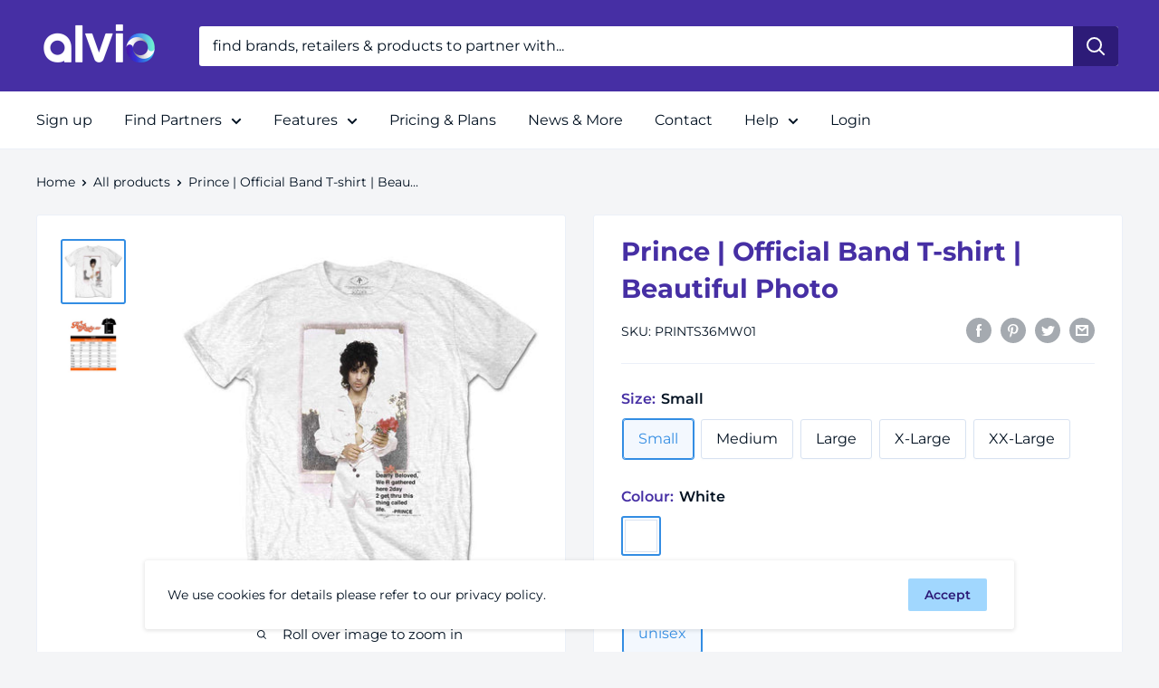

--- FILE ---
content_type: text/html; charset=utf-8
request_url: https://alvio.network/products/prints36mw
body_size: 25885
content:
<!doctype html>

<html class="no-js" lang="en">
  <head>
    <meta charset="utf-8">
    <meta name="viewport" content="width=device-width, initial-scale=1.0, height=device-height, minimum-scale=1.0, maximum-scale=1.0">
    <meta name="theme-color" content="#338de3">
     <title>Sell Prince | Official Band T-shirt | Beautiful Photo - T-Shirts by HeyRusty | Alvio Collaborative Commerce</title>
    
<meta name="description" content="Hey Rusty has a huge range of officially licensed merchandise with standout releases covering Alternative, Metal, Punk, Folk, Country, Hip Hop, Pop, Rock, 60s, 70s, 80s, TV and Film.With over 8,000 official products, Hey Rusty has a T-shirt, Hoodie or Baseball Cap that&#39;s sure to make your day. Digital screen print desi"><link rel="canonical" href="https://alvio.network/products/prints36mw"><link rel="shortcut icon" href="//alvio.network/cdn/shop/files/alvio-favicon_96x96.png?v=1741792637" type="image/png"><link rel="stylesheet" href="//alvio.network/cdn/shop/t/27/assets/inspira-styles.css?v=135814131852630372461662643518">
    <link rel="preload" as="style" href="//alvio.network/cdn/shop/t/27/assets/theme.css?v=49996461336982565581662643518">
    <link rel="preload" as="script" href="//alvio.network/cdn/shop/t/27/assets/theme.js?v=50548662885519468661662643518">
    <link rel="preconnect" href="https://cdn.shopify.com">
    <link rel="preconnect" href="https://fonts.shopifycdn.com">
    <link rel="dns-prefetch" href="https://productreviews.shopifycdn.com">
    <link rel="dns-prefetch" href="https://ajax.googleapis.com">
    <link rel="dns-prefetch" href="https://maps.googleapis.com">
    <link rel="dns-prefetch" href="https://maps.gstatic.com">

    <meta property="og:type" content="product">
  <meta property="og:title" content="Prince | Official Band T-shirt | Beautiful Photo"><meta property="og:image" content="http://alvio.network/cdn/shop/products/PRINTS36MW.jpg?v=1695816938">
    <meta property="og:image:secure_url" content="https://alvio.network/cdn/shop/products/PRINTS36MW.jpg?v=1695816938">
    <meta property="og:image:width" content="1000">
    <meta property="og:image:height" content="1000"><meta property="product:price:amount" content="17.95">
  <meta property="product:price:currency" content="GBP"><meta property="og:description" content="Hey Rusty has a huge range of officially licensed merchandise with standout releases covering Alternative, Metal, Punk, Folk, Country, Hip Hop, Pop, Rock, 60s, 70s, 80s, TV and Film.With over 8,000 official products, Hey Rusty has a T-shirt, Hoodie or Baseball Cap that&#39;s sure to make your day. Digital screen print desi"><meta property="og:url" content="https://alvio.network/products/prints36mw">
<meta property="og:site_name" content="Alvio The Ecommerce Partner Platform"><meta name="twitter:card" content="summary"><meta name="twitter:title" content="Prince | Official Band T-shirt | Beautiful Photo">
  <meta name="twitter:description" content="Hey Rusty has a huge range of officially licensed merchandise with standout releases covering Alternative, Metal, Punk, Folk, Country, Hip Hop, Pop, Rock, 60s, 70s, 80s, TV and Film.With over 8,000 official products, Hey Rusty has a T-shirt, Hoodie or Baseball Cap that&#39;s sure to make your day.  Digital screen print design Cotton Soft-style finish Short sleeves Crew neck finish Rock Off officially licensed product  ">
  <meta name="twitter:image" content="https://alvio.network/cdn/shop/products/PRINTS36MW_600x600_crop_center.jpg?v=1695816938">
    <link rel="preload" href="//alvio.network/cdn/fonts/montserrat/montserrat_n7.3c434e22befd5c18a6b4afadb1e3d77c128c7939.woff2" as="font" type="font/woff2" crossorigin><link rel="preload" href="//alvio.network/cdn/fonts/montserrat/montserrat_n4.81949fa0ac9fd2021e16436151e8eaa539321637.woff2" as="font" type="font/woff2" crossorigin><style>
  @font-face {
  font-family: Montserrat;
  font-weight: 700;
  font-style: normal;
  font-display: swap;
  src: url("//alvio.network/cdn/fonts/montserrat/montserrat_n7.3c434e22befd5c18a6b4afadb1e3d77c128c7939.woff2") format("woff2"),
       url("//alvio.network/cdn/fonts/montserrat/montserrat_n7.5d9fa6e2cae713c8fb539a9876489d86207fe957.woff") format("woff");
}

  @font-face {
  font-family: Montserrat;
  font-weight: 400;
  font-style: normal;
  font-display: swap;
  src: url("//alvio.network/cdn/fonts/montserrat/montserrat_n4.81949fa0ac9fd2021e16436151e8eaa539321637.woff2") format("woff2"),
       url("//alvio.network/cdn/fonts/montserrat/montserrat_n4.a6c632ca7b62da89c3594789ba828388aac693fe.woff") format("woff");
}

@font-face {
  font-family: Montserrat;
  font-weight: 600;
  font-style: normal;
  font-display: swap;
  src: url("//alvio.network/cdn/fonts/montserrat/montserrat_n6.1326b3e84230700ef15b3a29fb520639977513e0.woff2") format("woff2"),
       url("//alvio.network/cdn/fonts/montserrat/montserrat_n6.652f051080eb14192330daceed8cd53dfdc5ead9.woff") format("woff");
}

@font-face {
  font-family: Montserrat;
  font-weight: 700;
  font-style: italic;
  font-display: swap;
  src: url("//alvio.network/cdn/fonts/montserrat/montserrat_i7.a0d4a463df4f146567d871890ffb3c80408e7732.woff2") format("woff2"),
       url("//alvio.network/cdn/fonts/montserrat/montserrat_i7.f6ec9f2a0681acc6f8152c40921d2a4d2e1a2c78.woff") format("woff");
}


  @font-face {
  font-family: Montserrat;
  font-weight: 700;
  font-style: normal;
  font-display: swap;
  src: url("//alvio.network/cdn/fonts/montserrat/montserrat_n7.3c434e22befd5c18a6b4afadb1e3d77c128c7939.woff2") format("woff2"),
       url("//alvio.network/cdn/fonts/montserrat/montserrat_n7.5d9fa6e2cae713c8fb539a9876489d86207fe957.woff") format("woff");
}

  @font-face {
  font-family: Montserrat;
  font-weight: 400;
  font-style: italic;
  font-display: swap;
  src: url("//alvio.network/cdn/fonts/montserrat/montserrat_i4.5a4ea298b4789e064f62a29aafc18d41f09ae59b.woff2") format("woff2"),
       url("//alvio.network/cdn/fonts/montserrat/montserrat_i4.072b5869c5e0ed5b9d2021e4c2af132e16681ad2.woff") format("woff");
}

  @font-face {
  font-family: Montserrat;
  font-weight: 700;
  font-style: italic;
  font-display: swap;
  src: url("//alvio.network/cdn/fonts/montserrat/montserrat_i7.a0d4a463df4f146567d871890ffb3c80408e7732.woff2") format("woff2"),
       url("//alvio.network/cdn/fonts/montserrat/montserrat_i7.f6ec9f2a0681acc6f8152c40921d2a4d2e1a2c78.woff") format("woff");
}


  :root {
    --default-text-font-size : 15px;
    --base-text-font-size    : 16px;
    --heading-font-family    : Montserrat, sans-serif;
    --heading-font-weight    : 700;
    --heading-font-style     : normal;
    --text-font-family       : Montserrat, sans-serif;
    --text-font-weight       : 400;
    --text-font-style        : normal;
    --text-font-bolder-weight: 600;
    --text-link-decoration   : underline;

    --text-color               : #001020;
    --text-color-rgb           : 0, 16, 32;
    --heading-color            : #462fa4;
    --border-color             : #ebf0f8;
    --border-color-rgb         : 235, 240, 248;
    --form-border-color        : #d8e2f1;
    --accent-color             : #338de3;
    --accent-color-rgb         : 51, 141, 227;
    --link-color               : #2c1a77;
    --link-color-hover         : #150c38;
    --background               : #f4f5f7;
    --secondary-background     : #ffffff;
    --secondary-background-rgb : 255, 255, 255;
    --accent-background        : rgba(51, 141, 227, 0.08);

    --input-background: #ffffff;

    --error-color       : #677279;
    --error-background  : rgba(103, 114, 121, 0.07);
    --success-color     : #462fa4;
    --success-background: rgba(70, 47, 164, 0.11);

    --primary-button-background      : #00ffd1;
    --primary-button-background-rgb  : 0, 255, 209;
    --primary-button-text-color      : #2c1a77;
    --secondary-button-background    : #a1d7fe;
    --secondary-button-background-rgb: 161, 215, 254;
    --secondary-button-text-color    : #2d1b78;

    --header-background      : #462fa4;
    --header-text-color      : #ffffff;
    --header-light-text-color: #7f6bd1;
    --header-border-color    : rgba(127, 107, 209, 0.3);
    --header-accent-color    : #2d1b78;

    --footer-background-color:    #ebf0f8;
    --footer-heading-text-color:  #338de3;
    --footer-body-text-color:     #001020;
    --footer-body-text-color-rgb: 0, 16, 32;
    --footer-accent-color:        #462fa4;
    --footer-accent-color-rgb:    70, 47, 164;
    --footer-border:              none;
    
    --flickity-arrow-color: #9fb7de;--product-on-sale-accent           : #2d1b78;
    --product-on-sale-accent-rgb       : 45, 27, 120;
    --product-on-sale-color            : #ffffff;
    --product-in-stock-color           : #b3b3b3;
    --product-low-stock-color          : #462fa4;
    --product-sold-out-color           : #8a9297;
    --product-custom-label-1-background: #462fa4;
    --product-custom-label-1-color     : #ffffff;
    --product-custom-label-2-background: #765ce3;
    --product-custom-label-2-color     : #ffffff;
    --product-review-star-color        : #b3b3b3;

    --mobile-container-gutter : 20px;
    --desktop-container-gutter: 40px;

    /* Shopify related variables */
    --payment-terms-background-color: #f4f5f7;
  }
</style>

<script>
  // IE11 does not have support for CSS variables, so we have to polyfill them
  if (!(((window || {}).CSS || {}).supports && window.CSS.supports('(--a: 0)'))) {
    const script = document.createElement('script');
    script.type = 'text/javascript';
    script.src = 'https://cdn.jsdelivr.net/npm/css-vars-ponyfill@2';
    script.onload = function() {
      cssVars({});
    };

    document.getElementsByTagName('head')[0].appendChild(script);
  }
</script>


    <script>window.performance && window.performance.mark && window.performance.mark('shopify.content_for_header.start');</script><meta id="shopify-digital-wallet" name="shopify-digital-wallet" content="/44507660439/digital_wallets/dialog">
<meta name="shopify-checkout-api-token" content="dec885894a87b09c13b5e7271d1e466a">
<meta id="in-context-paypal-metadata" data-shop-id="44507660439" data-venmo-supported="false" data-environment="production" data-locale="en_US" data-paypal-v4="true" data-currency="GBP">
<link rel="alternate" type="application/json+oembed" href="https://alvio.network/products/prints36mw.oembed">
<script async="async" src="/checkouts/internal/preloads.js?locale=en-GB"></script>
<script id="shopify-features" type="application/json">{"accessToken":"dec885894a87b09c13b5e7271d1e466a","betas":["rich-media-storefront-analytics"],"domain":"alvio.network","predictiveSearch":true,"shopId":44507660439,"locale":"en"}</script>
<script>var Shopify = Shopify || {};
Shopify.shop = "alvio-phase-1.myshopify.com";
Shopify.locale = "en";
Shopify.currency = {"active":"GBP","rate":"1.0"};
Shopify.country = "GB";
Shopify.theme = {"name":"Alvio B2B","id":134964576473,"schema_name":"Warehouse","schema_version":"2.3.4","theme_store_id":871,"role":"main"};
Shopify.theme.handle = "null";
Shopify.theme.style = {"id":null,"handle":null};
Shopify.cdnHost = "alvio.network/cdn";
Shopify.routes = Shopify.routes || {};
Shopify.routes.root = "/";</script>
<script type="module">!function(o){(o.Shopify=o.Shopify||{}).modules=!0}(window);</script>
<script>!function(o){function n(){var o=[];function n(){o.push(Array.prototype.slice.apply(arguments))}return n.q=o,n}var t=o.Shopify=o.Shopify||{};t.loadFeatures=n(),t.autoloadFeatures=n()}(window);</script>
<script id="shop-js-analytics" type="application/json">{"pageType":"product"}</script>
<script defer="defer" async type="module" src="//alvio.network/cdn/shopifycloud/shop-js/modules/v2/client.init-shop-cart-sync_DtuiiIyl.en.esm.js"></script>
<script defer="defer" async type="module" src="//alvio.network/cdn/shopifycloud/shop-js/modules/v2/chunk.common_CUHEfi5Q.esm.js"></script>
<script type="module">
  await import("//alvio.network/cdn/shopifycloud/shop-js/modules/v2/client.init-shop-cart-sync_DtuiiIyl.en.esm.js");
await import("//alvio.network/cdn/shopifycloud/shop-js/modules/v2/chunk.common_CUHEfi5Q.esm.js");

  window.Shopify.SignInWithShop?.initShopCartSync?.({"fedCMEnabled":true,"windoidEnabled":true});

</script>
<script>(function() {
  var isLoaded = false;
  function asyncLoad() {
    if (isLoaded) return;
    isLoaded = true;
    var urls = ["\/\/cdn.shopify.com\/proxy\/5cd023a3e24ba9d024d98b2e29d1af6e6382d58b803815a48d1c237fb32b6ea0\/static.cdn.printful.com\/static\/js\/external\/shopify-product-customizer.js?v=0.28\u0026shop=alvio-phase-1.myshopify.com\u0026sp-cache-control=cHVibGljLCBtYXgtYWdlPTkwMA"];
    for (var i = 0; i < urls.length; i++) {
      var s = document.createElement('script');
      s.type = 'text/javascript';
      s.async = true;
      s.src = urls[i];
      var x = document.getElementsByTagName('script')[0];
      x.parentNode.insertBefore(s, x);
    }
  };
  if(window.attachEvent) {
    window.attachEvent('onload', asyncLoad);
  } else {
    window.addEventListener('load', asyncLoad, false);
  }
})();</script>
<script id="__st">var __st={"a":44507660439,"offset":0,"reqid":"1eecb22c-1d95-48af-875b-6a239bbd695f-1767368795","pageurl":"alvio.network\/products\/prints36mw","u":"36d8b1afa291","p":"product","rtyp":"product","rid":8293294375129};</script>
<script>window.ShopifyPaypalV4VisibilityTracking = true;</script>
<script id="captcha-bootstrap">!function(){'use strict';const t='contact',e='account',n='new_comment',o=[[t,t],['blogs',n],['comments',n],[t,'customer']],c=[[e,'customer_login'],[e,'guest_login'],[e,'recover_customer_password'],[e,'create_customer']],r=t=>t.map((([t,e])=>`form[action*='/${t}']:not([data-nocaptcha='true']) input[name='form_type'][value='${e}']`)).join(','),a=t=>()=>t?[...document.querySelectorAll(t)].map((t=>t.form)):[];function s(){const t=[...o],e=r(t);return a(e)}const i='password',u='form_key',d=['recaptcha-v3-token','g-recaptcha-response','h-captcha-response',i],f=()=>{try{return window.sessionStorage}catch{return}},m='__shopify_v',_=t=>t.elements[u];function p(t,e,n=!1){try{const o=window.sessionStorage,c=JSON.parse(o.getItem(e)),{data:r}=function(t){const{data:e,action:n}=t;return t[m]||n?{data:e,action:n}:{data:t,action:n}}(c);for(const[e,n]of Object.entries(r))t.elements[e]&&(t.elements[e].value=n);n&&o.removeItem(e)}catch(o){console.error('form repopulation failed',{error:o})}}const l='form_type',E='cptcha';function T(t){t.dataset[E]=!0}const w=window,h=w.document,L='Shopify',v='ce_forms',y='captcha';let A=!1;((t,e)=>{const n=(g='f06e6c50-85a8-45c8-87d0-21a2b65856fe',I='https://cdn.shopify.com/shopifycloud/storefront-forms-hcaptcha/ce_storefront_forms_captcha_hcaptcha.v1.5.2.iife.js',D={infoText:'Protected by hCaptcha',privacyText:'Privacy',termsText:'Terms'},(t,e,n)=>{const o=w[L][v],c=o.bindForm;if(c)return c(t,g,e,D).then(n);var r;o.q.push([[t,g,e,D],n]),r=I,A||(h.body.append(Object.assign(h.createElement('script'),{id:'captcha-provider',async:!0,src:r})),A=!0)});var g,I,D;w[L]=w[L]||{},w[L][v]=w[L][v]||{},w[L][v].q=[],w[L][y]=w[L][y]||{},w[L][y].protect=function(t,e){n(t,void 0,e),T(t)},Object.freeze(w[L][y]),function(t,e,n,w,h,L){const[v,y,A,g]=function(t,e,n){const i=e?o:[],u=t?c:[],d=[...i,...u],f=r(d),m=r(i),_=r(d.filter((([t,e])=>n.includes(e))));return[a(f),a(m),a(_),s()]}(w,h,L),I=t=>{const e=t.target;return e instanceof HTMLFormElement?e:e&&e.form},D=t=>v().includes(t);t.addEventListener('submit',(t=>{const e=I(t);if(!e)return;const n=D(e)&&!e.dataset.hcaptchaBound&&!e.dataset.recaptchaBound,o=_(e),c=g().includes(e)&&(!o||!o.value);(n||c)&&t.preventDefault(),c&&!n&&(function(t){try{if(!f())return;!function(t){const e=f();if(!e)return;const n=_(t);if(!n)return;const o=n.value;o&&e.removeItem(o)}(t);const e=Array.from(Array(32),(()=>Math.random().toString(36)[2])).join('');!function(t,e){_(t)||t.append(Object.assign(document.createElement('input'),{type:'hidden',name:u})),t.elements[u].value=e}(t,e),function(t,e){const n=f();if(!n)return;const o=[...t.querySelectorAll(`input[type='${i}']`)].map((({name:t})=>t)),c=[...d,...o],r={};for(const[a,s]of new FormData(t).entries())c.includes(a)||(r[a]=s);n.setItem(e,JSON.stringify({[m]:1,action:t.action,data:r}))}(t,e)}catch(e){console.error('failed to persist form',e)}}(e),e.submit())}));const S=(t,e)=>{t&&!t.dataset[E]&&(n(t,e.some((e=>e===t))),T(t))};for(const o of['focusin','change'])t.addEventListener(o,(t=>{const e=I(t);D(e)&&S(e,y())}));const B=e.get('form_key'),M=e.get(l),P=B&&M;t.addEventListener('DOMContentLoaded',(()=>{const t=y();if(P)for(const e of t)e.elements[l].value===M&&p(e,B);[...new Set([...A(),...v().filter((t=>'true'===t.dataset.shopifyCaptcha))])].forEach((e=>S(e,t)))}))}(h,new URLSearchParams(w.location.search),n,t,e,['guest_login'])})(!0,!0)}();</script>
<script integrity="sha256-4kQ18oKyAcykRKYeNunJcIwy7WH5gtpwJnB7kiuLZ1E=" data-source-attribution="shopify.loadfeatures" defer="defer" src="//alvio.network/cdn/shopifycloud/storefront/assets/storefront/load_feature-a0a9edcb.js" crossorigin="anonymous"></script>
<script data-source-attribution="shopify.dynamic_checkout.dynamic.init">var Shopify=Shopify||{};Shopify.PaymentButton=Shopify.PaymentButton||{isStorefrontPortableWallets:!0,init:function(){window.Shopify.PaymentButton.init=function(){};var t=document.createElement("script");t.src="https://alvio.network/cdn/shopifycloud/portable-wallets/latest/portable-wallets.en.js",t.type="module",document.head.appendChild(t)}};
</script>
<script data-source-attribution="shopify.dynamic_checkout.buyer_consent">
  function portableWalletsHideBuyerConsent(e){var t=document.getElementById("shopify-buyer-consent"),n=document.getElementById("shopify-subscription-policy-button");t&&n&&(t.classList.add("hidden"),t.setAttribute("aria-hidden","true"),n.removeEventListener("click",e))}function portableWalletsShowBuyerConsent(e){var t=document.getElementById("shopify-buyer-consent"),n=document.getElementById("shopify-subscription-policy-button");t&&n&&(t.classList.remove("hidden"),t.removeAttribute("aria-hidden"),n.addEventListener("click",e))}window.Shopify?.PaymentButton&&(window.Shopify.PaymentButton.hideBuyerConsent=portableWalletsHideBuyerConsent,window.Shopify.PaymentButton.showBuyerConsent=portableWalletsShowBuyerConsent);
</script>
<script data-source-attribution="shopify.dynamic_checkout.cart.bootstrap">document.addEventListener("DOMContentLoaded",(function(){function t(){return document.querySelector("shopify-accelerated-checkout-cart, shopify-accelerated-checkout")}if(t())Shopify.PaymentButton.init();else{new MutationObserver((function(e,n){t()&&(Shopify.PaymentButton.init(),n.disconnect())})).observe(document.body,{childList:!0,subtree:!0})}}));
</script>
<link id="shopify-accelerated-checkout-styles" rel="stylesheet" media="screen" href="https://alvio.network/cdn/shopifycloud/portable-wallets/latest/accelerated-checkout-backwards-compat.css" crossorigin="anonymous">
<style id="shopify-accelerated-checkout-cart">
        #shopify-buyer-consent {
  margin-top: 1em;
  display: inline-block;
  width: 100%;
}

#shopify-buyer-consent.hidden {
  display: none;
}

#shopify-subscription-policy-button {
  background: none;
  border: none;
  padding: 0;
  text-decoration: underline;
  font-size: inherit;
  cursor: pointer;
}

#shopify-subscription-policy-button::before {
  box-shadow: none;
}

      </style>

<script>window.performance && window.performance.mark && window.performance.mark('shopify.content_for_header.end');</script>

    <link rel="stylesheet" href="//alvio.network/cdn/shop/t/27/assets/theme.css?v=49996461336982565581662643518">

    


  <script type="application/ld+json">
  {
    "@context": "http://schema.org",
    "@type": "BreadcrumbList",
  "itemListElement": [{
      "@type": "ListItem",
      "position": 1,
      "name": "Home",
      "item": "https://alvio.network"
    },{
          "@type": "ListItem",
          "position": 2,
          "name": "Prince | Official Band T-shirt | Beautiful Photo",
          "item": "https://alvio.network/products/prints36mw"
        }]
  }
  </script>


    <script>
      // This allows to expose several variables to the global scope, to be used in scripts
      window.theme = {
        pageType: "product",
        cartCount: 0,
        moneyFormat: "\u003cspan class=hidden\u003e{{ amount }}\u003cspan\u003e",
        moneyWithCurrencyFormat: "\u003cspan class=hidden\u003eRRP {{ amount }}\u003c\/span\u003e",
        currencyCodeEnabled: false,
        showDiscount: false,
        discountMode: "percentage",
        searchMode: "product,article,page",
        searchUnavailableProducts: "show",
        cartType: "page"
      };

      window.routes = {
        rootUrl: "\/",
        rootUrlWithoutSlash: '',
        cartUrl: "\/cart",
        cartAddUrl: "\/cart\/add",
        cartChangeUrl: "\/cart\/change",
        searchUrl: "\/search",
        productRecommendationsUrl: "\/recommendations\/products"
      };

      window.languages = {
        productRegularPrice: "Regular price",
        productSalePrice: "Sale price",
        collectionOnSaleLabel: "Save {{savings}}",
        productFormUnavailable: "Unavailable",
        productFormAddToCart: "Add to cart",
        productFormSoldOut: "Sold out",
        productAdded: "Product has been added to your cart",
        productAddedShort: "Added!",
        shippingEstimatorNoResults: "No shipping could be found for your address.",
        shippingEstimatorOneResult: "There is one shipping rate for your address:",
        shippingEstimatorMultipleResults: "There are {{count}} shipping rates for your address:",
        shippingEstimatorErrors: "There are some errors:"
      };

      window.lazySizesConfig = {
        loadHidden: false,
        hFac: 0.8,
        expFactor: 3,
        customMedia: {
          '--phone': '(max-width: 640px)',
          '--tablet': '(min-width: 641px) and (max-width: 1023px)',
          '--lap': '(min-width: 1024px)'
        }
      };

      document.documentElement.className = document.documentElement.className.replace('no-js', 'js');
    </script><script src="//alvio.network/cdn/shop/t/27/assets/theme.js?v=50548662885519468661662643518" defer></script>
    <script src="//alvio.network/cdn/shop/t/27/assets/custom.js?v=102476495355921946141662643518" defer></script><script>
        (function () {
          window.onpageshow = function() {
            // We force re-freshing the cart content onpageshow, as most browsers will serve a cache copy when hitting the
            // back button, which cause staled data
            document.documentElement.dispatchEvent(new CustomEvent('cart:refresh', {
              bubbles: true,
              detail: {scrollToTop: false}
            }));
          };
        })();
      </script><!-- Start of HubSpot Embed Code -->
      <script type="text/javascript" id="hs-script-loader" async defer src="//js.hs-scripts.com/20319651.js"></script>
    <!-- End of HubSpot Embed Code -->
    <!-- Start of HubSpot Embed Code -->
      <!--script type="text/javascript" id="hs-script-loader" async defer src="//js-eu1.hs-scripts.com/25230227.js"></script-->
    <!-- End of HubSpot Embed Code -->
  <link href="https://monorail-edge.shopifysvc.com" rel="dns-prefetch">
<script>(function(){if ("sendBeacon" in navigator && "performance" in window) {try {var session_token_from_headers = performance.getEntriesByType('navigation')[0].serverTiming.find(x => x.name == '_s').description;} catch {var session_token_from_headers = undefined;}var session_cookie_matches = document.cookie.match(/_shopify_s=([^;]*)/);var session_token_from_cookie = session_cookie_matches && session_cookie_matches.length === 2 ? session_cookie_matches[1] : "";var session_token = session_token_from_headers || session_token_from_cookie || "";function handle_abandonment_event(e) {var entries = performance.getEntries().filter(function(entry) {return /monorail-edge.shopifysvc.com/.test(entry.name);});if (!window.abandonment_tracked && entries.length === 0) {window.abandonment_tracked = true;var currentMs = Date.now();var navigation_start = performance.timing.navigationStart;var payload = {shop_id: 44507660439,url: window.location.href,navigation_start,duration: currentMs - navigation_start,session_token,page_type: "product"};window.navigator.sendBeacon("https://monorail-edge.shopifysvc.com/v1/produce", JSON.stringify({schema_id: "online_store_buyer_site_abandonment/1.1",payload: payload,metadata: {event_created_at_ms: currentMs,event_sent_at_ms: currentMs}}));}}window.addEventListener('pagehide', handle_abandonment_event);}}());</script>
<script id="web-pixels-manager-setup">(function e(e,d,r,n,o){if(void 0===o&&(o={}),!Boolean(null===(a=null===(i=window.Shopify)||void 0===i?void 0:i.analytics)||void 0===a?void 0:a.replayQueue)){var i,a;window.Shopify=window.Shopify||{};var t=window.Shopify;t.analytics=t.analytics||{};var s=t.analytics;s.replayQueue=[],s.publish=function(e,d,r){return s.replayQueue.push([e,d,r]),!0};try{self.performance.mark("wpm:start")}catch(e){}var l=function(){var e={modern:/Edge?\/(1{2}[4-9]|1[2-9]\d|[2-9]\d{2}|\d{4,})\.\d+(\.\d+|)|Firefox\/(1{2}[4-9]|1[2-9]\d|[2-9]\d{2}|\d{4,})\.\d+(\.\d+|)|Chrom(ium|e)\/(9{2}|\d{3,})\.\d+(\.\d+|)|(Maci|X1{2}).+ Version\/(15\.\d+|(1[6-9]|[2-9]\d|\d{3,})\.\d+)([,.]\d+|)( \(\w+\)|)( Mobile\/\w+|) Safari\/|Chrome.+OPR\/(9{2}|\d{3,})\.\d+\.\d+|(CPU[ +]OS|iPhone[ +]OS|CPU[ +]iPhone|CPU IPhone OS|CPU iPad OS)[ +]+(15[._]\d+|(1[6-9]|[2-9]\d|\d{3,})[._]\d+)([._]\d+|)|Android:?[ /-](13[3-9]|1[4-9]\d|[2-9]\d{2}|\d{4,})(\.\d+|)(\.\d+|)|Android.+Firefox\/(13[5-9]|1[4-9]\d|[2-9]\d{2}|\d{4,})\.\d+(\.\d+|)|Android.+Chrom(ium|e)\/(13[3-9]|1[4-9]\d|[2-9]\d{2}|\d{4,})\.\d+(\.\d+|)|SamsungBrowser\/([2-9]\d|\d{3,})\.\d+/,legacy:/Edge?\/(1[6-9]|[2-9]\d|\d{3,})\.\d+(\.\d+|)|Firefox\/(5[4-9]|[6-9]\d|\d{3,})\.\d+(\.\d+|)|Chrom(ium|e)\/(5[1-9]|[6-9]\d|\d{3,})\.\d+(\.\d+|)([\d.]+$|.*Safari\/(?![\d.]+ Edge\/[\d.]+$))|(Maci|X1{2}).+ Version\/(10\.\d+|(1[1-9]|[2-9]\d|\d{3,})\.\d+)([,.]\d+|)( \(\w+\)|)( Mobile\/\w+|) Safari\/|Chrome.+OPR\/(3[89]|[4-9]\d|\d{3,})\.\d+\.\d+|(CPU[ +]OS|iPhone[ +]OS|CPU[ +]iPhone|CPU IPhone OS|CPU iPad OS)[ +]+(10[._]\d+|(1[1-9]|[2-9]\d|\d{3,})[._]\d+)([._]\d+|)|Android:?[ /-](13[3-9]|1[4-9]\d|[2-9]\d{2}|\d{4,})(\.\d+|)(\.\d+|)|Mobile Safari.+OPR\/([89]\d|\d{3,})\.\d+\.\d+|Android.+Firefox\/(13[5-9]|1[4-9]\d|[2-9]\d{2}|\d{4,})\.\d+(\.\d+|)|Android.+Chrom(ium|e)\/(13[3-9]|1[4-9]\d|[2-9]\d{2}|\d{4,})\.\d+(\.\d+|)|Android.+(UC? ?Browser|UCWEB|U3)[ /]?(15\.([5-9]|\d{2,})|(1[6-9]|[2-9]\d|\d{3,})\.\d+)\.\d+|SamsungBrowser\/(5\.\d+|([6-9]|\d{2,})\.\d+)|Android.+MQ{2}Browser\/(14(\.(9|\d{2,})|)|(1[5-9]|[2-9]\d|\d{3,})(\.\d+|))(\.\d+|)|K[Aa][Ii]OS\/(3\.\d+|([4-9]|\d{2,})\.\d+)(\.\d+|)/},d=e.modern,r=e.legacy,n=navigator.userAgent;return n.match(d)?"modern":n.match(r)?"legacy":"unknown"}(),u="modern"===l?"modern":"legacy",c=(null!=n?n:{modern:"",legacy:""})[u],f=function(e){return[e.baseUrl,"/wpm","/b",e.hashVersion,"modern"===e.buildTarget?"m":"l",".js"].join("")}({baseUrl:d,hashVersion:r,buildTarget:u}),m=function(e){var d=e.version,r=e.bundleTarget,n=e.surface,o=e.pageUrl,i=e.monorailEndpoint;return{emit:function(e){var a=e.status,t=e.errorMsg,s=(new Date).getTime(),l=JSON.stringify({metadata:{event_sent_at_ms:s},events:[{schema_id:"web_pixels_manager_load/3.1",payload:{version:d,bundle_target:r,page_url:o,status:a,surface:n,error_msg:t},metadata:{event_created_at_ms:s}}]});if(!i)return console&&console.warn&&console.warn("[Web Pixels Manager] No Monorail endpoint provided, skipping logging."),!1;try{return self.navigator.sendBeacon.bind(self.navigator)(i,l)}catch(e){}var u=new XMLHttpRequest;try{return u.open("POST",i,!0),u.setRequestHeader("Content-Type","text/plain"),u.send(l),!0}catch(e){return console&&console.warn&&console.warn("[Web Pixels Manager] Got an unhandled error while logging to Monorail."),!1}}}}({version:r,bundleTarget:l,surface:e.surface,pageUrl:self.location.href,monorailEndpoint:e.monorailEndpoint});try{o.browserTarget=l,function(e){var d=e.src,r=e.async,n=void 0===r||r,o=e.onload,i=e.onerror,a=e.sri,t=e.scriptDataAttributes,s=void 0===t?{}:t,l=document.createElement("script"),u=document.querySelector("head"),c=document.querySelector("body");if(l.async=n,l.src=d,a&&(l.integrity=a,l.crossOrigin="anonymous"),s)for(var f in s)if(Object.prototype.hasOwnProperty.call(s,f))try{l.dataset[f]=s[f]}catch(e){}if(o&&l.addEventListener("load",o),i&&l.addEventListener("error",i),u)u.appendChild(l);else{if(!c)throw new Error("Did not find a head or body element to append the script");c.appendChild(l)}}({src:f,async:!0,onload:function(){if(!function(){var e,d;return Boolean(null===(d=null===(e=window.Shopify)||void 0===e?void 0:e.analytics)||void 0===d?void 0:d.initialized)}()){var d=window.webPixelsManager.init(e)||void 0;if(d){var r=window.Shopify.analytics;r.replayQueue.forEach((function(e){var r=e[0],n=e[1],o=e[2];d.publishCustomEvent(r,n,o)})),r.replayQueue=[],r.publish=d.publishCustomEvent,r.visitor=d.visitor,r.initialized=!0}}},onerror:function(){return m.emit({status:"failed",errorMsg:"".concat(f," has failed to load")})},sri:function(e){var d=/^sha384-[A-Za-z0-9+/=]+$/;return"string"==typeof e&&d.test(e)}(c)?c:"",scriptDataAttributes:o}),m.emit({status:"loading"})}catch(e){m.emit({status:"failed",errorMsg:(null==e?void 0:e.message)||"Unknown error"})}}})({shopId: 44507660439,storefrontBaseUrl: "https://alvio.network",extensionsBaseUrl: "https://extensions.shopifycdn.com/cdn/shopifycloud/web-pixels-manager",monorailEndpoint: "https://monorail-edge.shopifysvc.com/unstable/produce_batch",surface: "storefront-renderer",enabledBetaFlags: ["2dca8a86","a0d5f9d2"],webPixelsConfigList: [{"id":"1285325017","configuration":"{\"storeIdentity\":\"alvio-phase-1.myshopify.com\",\"baseURL\":\"https:\\\/\\\/api.printful.com\\\/shopify-pixels\"}","eventPayloadVersion":"v1","runtimeContext":"STRICT","scriptVersion":"74f275712857ab41bea9d998dcb2f9da","type":"APP","apiClientId":156624,"privacyPurposes":["ANALYTICS","MARKETING","SALE_OF_DATA"],"dataSharingAdjustments":{"protectedCustomerApprovalScopes":["read_customer_address","read_customer_email","read_customer_name","read_customer_personal_data","read_customer_phone"]}},{"id":"483786969","configuration":"{\"config\":\"{\\\"pixel_id\\\":\\\"G-M6CH8BM6BW\\\",\\\"gtag_events\\\":[{\\\"type\\\":\\\"purchase\\\",\\\"action_label\\\":\\\"G-M6CH8BM6BW\\\"},{\\\"type\\\":\\\"page_view\\\",\\\"action_label\\\":\\\"G-M6CH8BM6BW\\\"},{\\\"type\\\":\\\"view_item\\\",\\\"action_label\\\":\\\"G-M6CH8BM6BW\\\"},{\\\"type\\\":\\\"search\\\",\\\"action_label\\\":\\\"G-M6CH8BM6BW\\\"},{\\\"type\\\":\\\"add_to_cart\\\",\\\"action_label\\\":\\\"G-M6CH8BM6BW\\\"},{\\\"type\\\":\\\"begin_checkout\\\",\\\"action_label\\\":\\\"G-M6CH8BM6BW\\\"},{\\\"type\\\":\\\"add_payment_info\\\",\\\"action_label\\\":\\\"G-M6CH8BM6BW\\\"}],\\\"enable_monitoring_mode\\\":false}\"}","eventPayloadVersion":"v1","runtimeContext":"OPEN","scriptVersion":"b2a88bafab3e21179ed38636efcd8a93","type":"APP","apiClientId":1780363,"privacyPurposes":[],"dataSharingAdjustments":{"protectedCustomerApprovalScopes":["read_customer_address","read_customer_email","read_customer_name","read_customer_personal_data","read_customer_phone"]}},{"id":"shopify-app-pixel","configuration":"{}","eventPayloadVersion":"v1","runtimeContext":"STRICT","scriptVersion":"0450","apiClientId":"shopify-pixel","type":"APP","privacyPurposes":["ANALYTICS","MARKETING"]},{"id":"shopify-custom-pixel","eventPayloadVersion":"v1","runtimeContext":"LAX","scriptVersion":"0450","apiClientId":"shopify-pixel","type":"CUSTOM","privacyPurposes":["ANALYTICS","MARKETING"]}],isMerchantRequest: false,initData: {"shop":{"name":"Alvio The Ecommerce Partner Platform","paymentSettings":{"currencyCode":"GBP"},"myshopifyDomain":"alvio-phase-1.myshopify.com","countryCode":"GB","storefrontUrl":"https:\/\/alvio.network"},"customer":null,"cart":null,"checkout":null,"productVariants":[{"price":{"amount":17.95,"currencyCode":"GBP"},"product":{"title":"Prince | Official Band T-shirt | Beautiful Photo","vendor":"HeyRusty","id":"8293294375129","untranslatedTitle":"Prince | Official Band T-shirt | Beautiful Photo","url":"\/products\/prints36mw","type":"T-Shirts"},"id":"44108726960345","image":{"src":"\/\/alvio.network\/cdn\/shop\/products\/PRINTS36MW.jpg?v=1695816938"},"sku":"PRINTS36MW01","title":"Small \/ White \/ unisex","untranslatedTitle":"Small \/ White \/ unisex"},{"price":{"amount":17.95,"currencyCode":"GBP"},"product":{"title":"Prince | Official Band T-shirt | Beautiful Photo","vendor":"HeyRusty","id":"8293294375129","untranslatedTitle":"Prince | Official Band T-shirt | Beautiful Photo","url":"\/products\/prints36mw","type":"T-Shirts"},"id":"44108726993113","image":{"src":"\/\/alvio.network\/cdn\/shop\/products\/PRINTS36MW.jpg?v=1695816938"},"sku":"PRINTS36MW02","title":"Medium \/ White \/ unisex","untranslatedTitle":"Medium \/ White \/ unisex"},{"price":{"amount":17.95,"currencyCode":"GBP"},"product":{"title":"Prince | Official Band T-shirt | Beautiful Photo","vendor":"HeyRusty","id":"8293294375129","untranslatedTitle":"Prince | Official Band T-shirt | Beautiful Photo","url":"\/products\/prints36mw","type":"T-Shirts"},"id":"44108727025881","image":{"src":"\/\/alvio.network\/cdn\/shop\/products\/PRINTS36MW.jpg?v=1695816938"},"sku":"PRINTS36MW03","title":"Large \/ White \/ unisex","untranslatedTitle":"Large \/ White \/ unisex"},{"price":{"amount":17.95,"currencyCode":"GBP"},"product":{"title":"Prince | Official Band T-shirt | Beautiful Photo","vendor":"HeyRusty","id":"8293294375129","untranslatedTitle":"Prince | Official Band T-shirt | Beautiful Photo","url":"\/products\/prints36mw","type":"T-Shirts"},"id":"44108727058649","image":{"src":"\/\/alvio.network\/cdn\/shop\/products\/PRINTS36MW.jpg?v=1695816938"},"sku":"PRINTS36MW04","title":"X-Large \/ White \/ unisex","untranslatedTitle":"X-Large \/ White \/ unisex"},{"price":{"amount":17.95,"currencyCode":"GBP"},"product":{"title":"Prince | Official Band T-shirt | Beautiful Photo","vendor":"HeyRusty","id":"8293294375129","untranslatedTitle":"Prince | Official Band T-shirt | Beautiful Photo","url":"\/products\/prints36mw","type":"T-Shirts"},"id":"44108727091417","image":{"src":"\/\/alvio.network\/cdn\/shop\/products\/PRINTS36MW.jpg?v=1695816938"},"sku":"PRINTS36MW05","title":"XX-Large \/ White \/ unisex","untranslatedTitle":"XX-Large \/ White \/ unisex"}],"purchasingCompany":null},},"https://alvio.network/cdn","da62cc92w68dfea28pcf9825a4m392e00d0",{"modern":"","legacy":""},{"shopId":"44507660439","storefrontBaseUrl":"https:\/\/alvio.network","extensionBaseUrl":"https:\/\/extensions.shopifycdn.com\/cdn\/shopifycloud\/web-pixels-manager","surface":"storefront-renderer","enabledBetaFlags":"[\"2dca8a86\", \"a0d5f9d2\"]","isMerchantRequest":"false","hashVersion":"da62cc92w68dfea28pcf9825a4m392e00d0","publish":"custom","events":"[[\"page_viewed\",{}],[\"product_viewed\",{\"productVariant\":{\"price\":{\"amount\":17.95,\"currencyCode\":\"GBP\"},\"product\":{\"title\":\"Prince | Official Band T-shirt | Beautiful Photo\",\"vendor\":\"HeyRusty\",\"id\":\"8293294375129\",\"untranslatedTitle\":\"Prince | Official Band T-shirt | Beautiful Photo\",\"url\":\"\/products\/prints36mw\",\"type\":\"T-Shirts\"},\"id\":\"44108726960345\",\"image\":{\"src\":\"\/\/alvio.network\/cdn\/shop\/products\/PRINTS36MW.jpg?v=1695816938\"},\"sku\":\"PRINTS36MW01\",\"title\":\"Small \/ White \/ unisex\",\"untranslatedTitle\":\"Small \/ White \/ unisex\"}}]]"});</script><script>
  window.ShopifyAnalytics = window.ShopifyAnalytics || {};
  window.ShopifyAnalytics.meta = window.ShopifyAnalytics.meta || {};
  window.ShopifyAnalytics.meta.currency = 'GBP';
  var meta = {"product":{"id":8293294375129,"gid":"gid:\/\/shopify\/Product\/8293294375129","vendor":"HeyRusty","type":"T-Shirts","handle":"prints36mw","variants":[{"id":44108726960345,"price":1795,"name":"Prince | Official Band T-shirt | Beautiful Photo - Small \/ White \/ unisex","public_title":"Small \/ White \/ unisex","sku":"PRINTS36MW01"},{"id":44108726993113,"price":1795,"name":"Prince | Official Band T-shirt | Beautiful Photo - Medium \/ White \/ unisex","public_title":"Medium \/ White \/ unisex","sku":"PRINTS36MW02"},{"id":44108727025881,"price":1795,"name":"Prince | Official Band T-shirt | Beautiful Photo - Large \/ White \/ unisex","public_title":"Large \/ White \/ unisex","sku":"PRINTS36MW03"},{"id":44108727058649,"price":1795,"name":"Prince | Official Band T-shirt | Beautiful Photo - X-Large \/ White \/ unisex","public_title":"X-Large \/ White \/ unisex","sku":"PRINTS36MW04"},{"id":44108727091417,"price":1795,"name":"Prince | Official Band T-shirt | Beautiful Photo - XX-Large \/ White \/ unisex","public_title":"XX-Large \/ White \/ unisex","sku":"PRINTS36MW05"}],"remote":false},"page":{"pageType":"product","resourceType":"product","resourceId":8293294375129,"requestId":"1eecb22c-1d95-48af-875b-6a239bbd695f-1767368795"}};
  for (var attr in meta) {
    window.ShopifyAnalytics.meta[attr] = meta[attr];
  }
</script>
<script class="analytics">
  (function () {
    var customDocumentWrite = function(content) {
      var jquery = null;

      if (window.jQuery) {
        jquery = window.jQuery;
      } else if (window.Checkout && window.Checkout.$) {
        jquery = window.Checkout.$;
      }

      if (jquery) {
        jquery('body').append(content);
      }
    };

    var hasLoggedConversion = function(token) {
      if (token) {
        return document.cookie.indexOf('loggedConversion=' + token) !== -1;
      }
      return false;
    }

    var setCookieIfConversion = function(token) {
      if (token) {
        var twoMonthsFromNow = new Date(Date.now());
        twoMonthsFromNow.setMonth(twoMonthsFromNow.getMonth() + 2);

        document.cookie = 'loggedConversion=' + token + '; expires=' + twoMonthsFromNow;
      }
    }

    var trekkie = window.ShopifyAnalytics.lib = window.trekkie = window.trekkie || [];
    if (trekkie.integrations) {
      return;
    }
    trekkie.methods = [
      'identify',
      'page',
      'ready',
      'track',
      'trackForm',
      'trackLink'
    ];
    trekkie.factory = function(method) {
      return function() {
        var args = Array.prototype.slice.call(arguments);
        args.unshift(method);
        trekkie.push(args);
        return trekkie;
      };
    };
    for (var i = 0; i < trekkie.methods.length; i++) {
      var key = trekkie.methods[i];
      trekkie[key] = trekkie.factory(key);
    }
    trekkie.load = function(config) {
      trekkie.config = config || {};
      trekkie.config.initialDocumentCookie = document.cookie;
      var first = document.getElementsByTagName('script')[0];
      var script = document.createElement('script');
      script.type = 'text/javascript';
      script.onerror = function(e) {
        var scriptFallback = document.createElement('script');
        scriptFallback.type = 'text/javascript';
        scriptFallback.onerror = function(error) {
                var Monorail = {
      produce: function produce(monorailDomain, schemaId, payload) {
        var currentMs = new Date().getTime();
        var event = {
          schema_id: schemaId,
          payload: payload,
          metadata: {
            event_created_at_ms: currentMs,
            event_sent_at_ms: currentMs
          }
        };
        return Monorail.sendRequest("https://" + monorailDomain + "/v1/produce", JSON.stringify(event));
      },
      sendRequest: function sendRequest(endpointUrl, payload) {
        // Try the sendBeacon API
        if (window && window.navigator && typeof window.navigator.sendBeacon === 'function' && typeof window.Blob === 'function' && !Monorail.isIos12()) {
          var blobData = new window.Blob([payload], {
            type: 'text/plain'
          });

          if (window.navigator.sendBeacon(endpointUrl, blobData)) {
            return true;
          } // sendBeacon was not successful

        } // XHR beacon

        var xhr = new XMLHttpRequest();

        try {
          xhr.open('POST', endpointUrl);
          xhr.setRequestHeader('Content-Type', 'text/plain');
          xhr.send(payload);
        } catch (e) {
          console.log(e);
        }

        return false;
      },
      isIos12: function isIos12() {
        return window.navigator.userAgent.lastIndexOf('iPhone; CPU iPhone OS 12_') !== -1 || window.navigator.userAgent.lastIndexOf('iPad; CPU OS 12_') !== -1;
      }
    };
    Monorail.produce('monorail-edge.shopifysvc.com',
      'trekkie_storefront_load_errors/1.1',
      {shop_id: 44507660439,
      theme_id: 134964576473,
      app_name: "storefront",
      context_url: window.location.href,
      source_url: "//alvio.network/cdn/s/trekkie.storefront.8f32c7f0b513e73f3235c26245676203e1209161.min.js"});

        };
        scriptFallback.async = true;
        scriptFallback.src = '//alvio.network/cdn/s/trekkie.storefront.8f32c7f0b513e73f3235c26245676203e1209161.min.js';
        first.parentNode.insertBefore(scriptFallback, first);
      };
      script.async = true;
      script.src = '//alvio.network/cdn/s/trekkie.storefront.8f32c7f0b513e73f3235c26245676203e1209161.min.js';
      first.parentNode.insertBefore(script, first);
    };
    trekkie.load(
      {"Trekkie":{"appName":"storefront","development":false,"defaultAttributes":{"shopId":44507660439,"isMerchantRequest":null,"themeId":134964576473,"themeCityHash":"12213700995190361683","contentLanguage":"en","currency":"GBP","eventMetadataId":"2a9bef9b-e5df-4abf-be79-d3a7486e63aa"},"isServerSideCookieWritingEnabled":true,"monorailRegion":"shop_domain","enabledBetaFlags":["65f19447"]},"Session Attribution":{},"S2S":{"facebookCapiEnabled":false,"source":"trekkie-storefront-renderer","apiClientId":580111}}
    );

    var loaded = false;
    trekkie.ready(function() {
      if (loaded) return;
      loaded = true;

      window.ShopifyAnalytics.lib = window.trekkie;

      var originalDocumentWrite = document.write;
      document.write = customDocumentWrite;
      try { window.ShopifyAnalytics.merchantGoogleAnalytics.call(this); } catch(error) {};
      document.write = originalDocumentWrite;

      window.ShopifyAnalytics.lib.page(null,{"pageType":"product","resourceType":"product","resourceId":8293294375129,"requestId":"1eecb22c-1d95-48af-875b-6a239bbd695f-1767368795","shopifyEmitted":true});

      var match = window.location.pathname.match(/checkouts\/(.+)\/(thank_you|post_purchase)/)
      var token = match? match[1]: undefined;
      if (!hasLoggedConversion(token)) {
        setCookieIfConversion(token);
        window.ShopifyAnalytics.lib.track("Viewed Product",{"currency":"GBP","variantId":44108726960345,"productId":8293294375129,"productGid":"gid:\/\/shopify\/Product\/8293294375129","name":"Prince | Official Band T-shirt | Beautiful Photo - Small \/ White \/ unisex","price":"17.95","sku":"PRINTS36MW01","brand":"HeyRusty","variant":"Small \/ White \/ unisex","category":"T-Shirts","nonInteraction":true,"remote":false},undefined,undefined,{"shopifyEmitted":true});
      window.ShopifyAnalytics.lib.track("monorail:\/\/trekkie_storefront_viewed_product\/1.1",{"currency":"GBP","variantId":44108726960345,"productId":8293294375129,"productGid":"gid:\/\/shopify\/Product\/8293294375129","name":"Prince | Official Band T-shirt | Beautiful Photo - Small \/ White \/ unisex","price":"17.95","sku":"PRINTS36MW01","brand":"HeyRusty","variant":"Small \/ White \/ unisex","category":"T-Shirts","nonInteraction":true,"remote":false,"referer":"https:\/\/alvio.network\/products\/prints36mw"});
      }
    });


        var eventsListenerScript = document.createElement('script');
        eventsListenerScript.async = true;
        eventsListenerScript.src = "//alvio.network/cdn/shopifycloud/storefront/assets/shop_events_listener-3da45d37.js";
        document.getElementsByTagName('head')[0].appendChild(eventsListenerScript);

})();</script>
<script
  defer
  src="https://alvio.network/cdn/shopifycloud/perf-kit/shopify-perf-kit-2.1.2.min.js"
  data-application="storefront-renderer"
  data-shop-id="44507660439"
  data-render-region="gcp-us-east1"
  data-page-type="product"
  data-theme-instance-id="134964576473"
  data-theme-name="Warehouse"
  data-theme-version="2.3.4"
  data-monorail-region="shop_domain"
  data-resource-timing-sampling-rate="10"
  data-shs="true"
  data-shs-beacon="true"
  data-shs-export-with-fetch="true"
  data-shs-logs-sample-rate="1"
  data-shs-beacon-endpoint="https://alvio.network/api/collect"
></script>
</head>

  <body class="warehouse--v1 features--animate-zoom template-product " data-instant-intensity="viewport"><svg class="visually-hidden">
      <linearGradient id="rating-star-gradient-half">
        <stop offset="50%" stop-color="var(--product-review-star-color)" />
        <stop offset="50%" stop-color="rgba(var(--text-color-rgb), .4)" stop-opacity="0.4" />
      </linearGradient>
    </svg>

    <a href="#main" class="visually-hidden skip-to-content">Skip to content</a>
    <span class="loading-bar"></span>

    <div id="shopify-section-announcement-bar" class="shopify-section"></div>
<div id="shopify-section-popups" class="shopify-section"><div data-section-id="popups" data-section-type="popups"></div>

</div>
<div id="shopify-section-header" class="shopify-section shopify-section__header"><section data-section-id="header" data-section-type="header" data-section-settings='{
  "navigationLayout": "inline",
  "desktopOpenTrigger": "hover",
  "useStickyHeader": false
}'>
  <header class="header header--inline " role="banner">
    <div class="container">
      <div class="header__inner"><nav class="header__mobile-nav hidden-lap-and-up">
            <button class="header__mobile-nav-toggle icon-state touch-area" data-action="toggle-menu" aria-expanded="false" aria-haspopup="true" aria-controls="mobile-menu" aria-label="Open menu">
              <span class="icon-state__primary"><svg focusable="false" class="icon icon--hamburger-mobile " viewBox="0 0 20 16" role="presentation">
      <path d="M0 14h20v2H0v-2zM0 0h20v2H0V0zm0 7h20v2H0V7z" fill="currentColor" fill-rule="evenodd"></path>
    </svg></span>
              <span class="icon-state__secondary"><svg focusable="false" class="icon icon--close " viewBox="0 0 19 19" role="presentation">
      <path d="M9.1923882 8.39339828l7.7781745-7.7781746 1.4142136 1.41421357-7.7781746 7.77817459 7.7781746 7.77817456L16.9705627 19l-7.7781745-7.7781746L1.41421356 19 0 17.5857864l7.7781746-7.77817456L0 2.02943725 1.41421356.61522369 9.1923882 8.39339828z" fill="currentColor" fill-rule="evenodd"></path>
    </svg></span>
            </button><div id="mobile-menu" class="mobile-menu" aria-hidden="true"><svg focusable="false" class="icon icon--nav-triangle-borderless " viewBox="0 0 20 9" role="presentation">
      <path d="M.47108938 9c.2694725-.26871321.57077721-.56867841.90388257-.89986354C3.12384116 6.36134886 5.74788116 3.76338565 9.2467995.30653888c.4145057-.4095171 1.0844277-.40860098 1.4977971.00205122L19.4935156 9H.47108938z" fill="#ffffff"></path>
    </svg><div class="mobile-menu__inner">
    <div class="mobile-menu__panel">
      <div class="mobile-menu__section">
        <ul class="mobile-menu__nav" data-type="menu" role="list"><li class="mobile-menu__nav-item"><a href="/pages/join-our-b2b-digital-platform" class="mobile-menu__nav-link" data-type="menuitem">Sign up</a></li><li class="mobile-menu__nav-item"><button class="mobile-menu__nav-link" data-type="menuitem" aria-haspopup="true" aria-expanded="false" aria-controls="mobile-panel-1" data-action="open-panel">Find Partners<svg focusable="false" class="icon icon--arrow-right " viewBox="0 0 8 12" role="presentation">
      <path stroke="currentColor" stroke-width="2" d="M2 2l4 4-4 4" fill="none" stroke-linecap="square"></path>
    </svg></button></li><li class="mobile-menu__nav-item"><button class="mobile-menu__nav-link" data-type="menuitem" aria-haspopup="true" aria-expanded="false" aria-controls="mobile-panel-2" data-action="open-panel">Features<svg focusable="false" class="icon icon--arrow-right " viewBox="0 0 8 12" role="presentation">
      <path stroke="currentColor" stroke-width="2" d="M2 2l4 4-4 4" fill="none" stroke-linecap="square"></path>
    </svg></button></li><li class="mobile-menu__nav-item"><a href="/pages/pricing-plans" class="mobile-menu__nav-link" data-type="menuitem">Pricing & Plans</a></li><li class="mobile-menu__nav-item"><a href="/blogs/b2b-news-updates" class="mobile-menu__nav-link" data-type="menuitem">News & More</a></li><li class="mobile-menu__nav-item"><a href="/pages/contact-alvio" class="mobile-menu__nav-link" data-type="menuitem">Contact</a></li><li class="mobile-menu__nav-item"><button class="mobile-menu__nav-link" data-type="menuitem" aria-haspopup="true" aria-expanded="false" aria-controls="mobile-panel-6" data-action="open-panel">Help<svg focusable="false" class="icon icon--arrow-right " viewBox="0 0 8 12" role="presentation">
      <path stroke="currentColor" stroke-width="2" d="M2 2l4 4-4 4" fill="none" stroke-linecap="square"></path>
    </svg></button></li><li class="mobile-menu__nav-item"><a href="https://platform.alvio.network/login" class="mobile-menu__nav-link" data-type="menuitem">Login</a></li></ul>
      </div><div class="mobile-menu__section mobile-menu__section--loose">
          <p class="mobile-menu__section-title heading h5">Follow Us</p><ul class="social-media__item-list social-media__item-list--stack list--unstyled" role="list">
    <li class="social-media__item social-media__item--instagram">
      <a href="https://www.instagram.com/alvio.network/" target="_blank" rel="noopener" aria-label="Follow us on Instagram"><svg focusable="false" class="icon icon--instagram " role="presentation" viewBox="0 0 30 30">
      <path d="M15 30C6.71572875 30 0 23.2842712 0 15 0 6.71572875 6.71572875 0 15 0c8.2842712 0 15 6.71572875 15 15 0 8.2842712-6.7157288 15-15 15zm.0000159-23.03571429c-2.1823849 0-2.4560363.00925037-3.3131306.0483571-.8553081.03901103-1.4394529.17486384-1.9505835.37352345-.52841925.20532625-.9765517.48009406-1.42331254.926823-.44672894.44676084-.72149675.89489329-.926823 1.42331254-.19865961.5111306-.33451242 1.0952754-.37352345 1.9505835-.03910673.8570943-.0483571 1.1307457-.0483571 3.3131306 0 2.1823531.00925037 2.4560045.0483571 3.3130988.03901103.8553081.17486384 1.4394529.37352345 1.9505835.20532625.5284193.48009406.9765517.926823 1.4233125.44676084.446729.89489329.7214968 1.42331254.9268549.5111306.1986278 1.0952754.3344806 1.9505835.3734916.8570943.0391067 1.1307457.0483571 3.3131306.0483571 2.1823531 0 2.4560045-.0092504 3.3130988-.0483571.8553081-.039011 1.4394529-.1748638 1.9505835-.3734916.5284193-.2053581.9765517-.4801259 1.4233125-.9268549.446729-.4467608.7214968-.8948932.9268549-1.4233125.1986278-.5111306.3344806-1.0952754.3734916-1.9505835.0391067-.8570943.0483571-1.1307457.0483571-3.3130988 0-2.1823849-.0092504-2.4560363-.0483571-3.3131306-.039011-.8553081-.1748638-1.4394529-.3734916-1.9505835-.2053581-.52841925-.4801259-.9765517-.9268549-1.42331254-.4467608-.44672894-.8948932-.72149675-1.4233125-.926823-.5111306-.19865961-1.0952754-.33451242-1.9505835-.37352345-.8570943-.03910673-1.1307457-.0483571-3.3130988-.0483571zm0 1.44787387c2.1456068 0 2.3997686.00819774 3.2471022.04685789.7834742.03572556 1.2089592.1666342 1.4921162.27668167.3750864.14577303.6427729.31990322.9239522.60111439.2812111.28117926.4553413.54886575.6011144.92395217.1100474.283157.2409561.708642.2766816 1.4921162.0386602.8473336.0468579 1.1014954.0468579 3.247134 0 2.1456068-.0081977 2.3997686-.0468579 3.2471022-.0357255.7834742-.1666342 1.2089592-.2766816 1.4921162-.1457731.3750864-.3199033.6427729-.6011144.9239522-.2811793.2812111-.5488658.4553413-.9239522.6011144-.283157.1100474-.708642.2409561-1.4921162.2766816-.847206.0386602-1.1013359.0468579-3.2471022.0468579-2.1457981 0-2.3998961-.0081977-3.247134-.0468579-.7834742-.0357255-1.2089592-.1666342-1.4921162-.2766816-.37508642-.1457731-.64277291-.3199033-.92395217-.6011144-.28117927-.2811793-.45534136-.5488658-.60111439-.9239522-.11004747-.283157-.24095611-.708642-.27668167-1.4921162-.03866015-.8473336-.04685789-1.1014954-.04685789-3.2471022 0-2.1456386.00819774-2.3998004.04685789-3.247134.03572556-.7834742.1666342-1.2089592.27668167-1.4921162.14577303-.37508642.31990322-.64277291.60111439-.92395217.28117926-.28121117.54886575-.45534136.92395217-.60111439.283157-.11004747.708642-.24095611 1.4921162-.27668167.8473336-.03866015 1.1014954-.04685789 3.247134-.04685789zm0 9.26641182c-1.479357 0-2.6785873-1.1992303-2.6785873-2.6785555 0-1.479357 1.1992303-2.6785873 2.6785873-2.6785873 1.4793252 0 2.6785555 1.1992303 2.6785555 2.6785873 0 1.4793252-1.1992303 2.6785555-2.6785555 2.6785555zm0-6.8050167c-2.2790034 0-4.1264612 1.8474578-4.1264612 4.1264612 0 2.2789716 1.8474578 4.1264294 4.1264612 4.1264294 2.2789716 0 4.1264294-1.8474578 4.1264294-4.1264294 0-2.2790034-1.8474578-4.1264612-4.1264294-4.1264612zm5.2537621-.1630297c0-.532566-.431737-.96430298-.964303-.96430298-.532534 0-.964271.43173698-.964271.96430298 0 .5325659.431737.964271.964271.964271.532566 0 .964303-.4317051.964303-.964271z" fill="currentColor" fill-rule="evenodd"></path>
    </svg>Instagram</a>
    </li>

    
<li class="social-media__item social-media__item--linkedin">
      <a href="https://www.linkedin.com/company/alvio-network" target="_blank" rel="noopener" aria-label="Follow us on LinkedIn"><svg focusable="false" class="icon icon--linkedin " role="presentation" viewBox="0 0 30 30">
      <path d="M15 30C6.71572875 30 0 23.2842712 0 15 0 6.71572875 6.71572875 0 15 0c8.2842712 0 15 6.71572875 15 15 0 8.2842712-6.7157288 15-15 15zM10.2456033 7.5c-.92709386 0-1.67417473.75112475-1.67417473 1.67662742 0 .92604418.74708087 1.67716898 1.67417473 1.67716898.9233098 0 1.6730935-.7511248 1.6730935-1.67716898C11.9186968 8.25112475 11.1689131 7.5 10.2456033 7.5zM8.80063428 21.4285714h2.88885682v-9.3037658H8.80063428v9.3037658zm4.69979822-9.3037658v9.3037658h2.8829104v-4.6015191c0-1.2141468.2292058-2.3898439 1.7309356-2.3898439 1.4811878 0 1.5001081 1.3879832 1.5001081 2.4667435v4.5246195H22.5V16.326122c0-2.5057349-.5400389-4.4320151-3.4618711-4.4320151-1.4044256 0-2.3466556.7711619-2.7315482 1.502791h-.0394623v-1.2720923h-2.7666859z" fill="currentColor" fill-rule="evenodd"></path>
    </svg>LinkedIn</a>
    </li>

    

  </ul></div></div><div id="mobile-panel-1" class="mobile-menu__panel is-nested">
          <div class="mobile-menu__section is-sticky">
            <button class="mobile-menu__back-button" data-action="close-panel"><svg focusable="false" class="icon icon--arrow-left " viewBox="0 0 8 12" role="presentation">
      <path stroke="currentColor" stroke-width="2" d="M6 10L2 6l4-4" fill="none" stroke-linecap="square"></path>
    </svg> Back</button>
          </div>

          <div class="mobile-menu__section"><ul class="mobile-menu__nav" data-type="menu" role="list">
                <li class="mobile-menu__nav-item">
                  <a href="#" class="mobile-menu__nav-link text--strong">Find Partners</a>
                </li><li class="mobile-menu__nav-item"><a href="/blogs/collaborative-commerce-partners-on-alvio" class="mobile-menu__nav-link" data-type="menuitem">Brands</a></li><li class="mobile-menu__nav-item"><a href="/collections/product-brand-partnerships" class="mobile-menu__nav-link" data-type="menuitem">Products</a></li><li class="mobile-menu__nav-item"><a href="/blogs/collaborative-ecommerce-partnerships" class="mobile-menu__nav-link" data-type="menuitem">Featured Partnerships</a></li></ul></div>
        </div><div id="mobile-panel-2" class="mobile-menu__panel is-nested">
          <div class="mobile-menu__section is-sticky">
            <button class="mobile-menu__back-button" data-action="close-panel"><svg focusable="false" class="icon icon--arrow-left " viewBox="0 0 8 12" role="presentation">
      <path stroke="currentColor" stroke-width="2" d="M6 10L2 6l4-4" fill="none" stroke-linecap="square"></path>
    </svg> Back</button>
          </div>

          <div class="mobile-menu__section"><ul class="mobile-menu__nav" data-type="menu" role="list">
                <li class="mobile-menu__nav-item">
                  <a href="#" class="mobile-menu__nav-link text--strong">Features</a>
                </li><li class="mobile-menu__nav-item"><a href="/pages/alvioconnect-functionality" class="mobile-menu__nav-link" data-type="menuitem">AlvioConnect</a></li><li class="mobile-menu__nav-item"><a href="/pages/easy-partnership-management" class="mobile-menu__nav-link" data-type="menuitem">Partnership Management</a></li><li class="mobile-menu__nav-item"><a href="/pages/active-product-data-distribution" class="mobile-menu__nav-link" data-type="menuitem">Data Distribution</a></li><li class="mobile-menu__nav-item"><a href="/pages/real-time-inventory-order-sync" class="mobile-menu__nav-link" data-type="menuitem">Inventory & Order Sync</a></li><li class="mobile-menu__nav-item"><a href="/pages/blockchain-authenticated-product-listings" class="mobile-menu__nav-link" data-type="menuitem">Authenticated Product Listings</a></li><li class="mobile-menu__nav-item"><a href="/pages/blockchain-product-authentication-at-point-of-sale" class="mobile-menu__nav-link" data-type="menuitem">Product Authentication</a></li><li class="mobile-menu__nav-item"><a href="/pages/alvioengage" class="mobile-menu__nav-link" data-type="menuitem">AlvioEngage</a></li></ul></div>
        </div><div id="mobile-panel-6" class="mobile-menu__panel is-nested">
          <div class="mobile-menu__section is-sticky">
            <button class="mobile-menu__back-button" data-action="close-panel"><svg focusable="false" class="icon icon--arrow-left " viewBox="0 0 8 12" role="presentation">
      <path stroke="currentColor" stroke-width="2" d="M6 10L2 6l4-4" fill="none" stroke-linecap="square"></path>
    </svg> Back</button>
          </div>

          <div class="mobile-menu__section"><ul class="mobile-menu__nav" data-type="menu" role="list">
                <li class="mobile-menu__nav-item">
                  <a href="#" class="mobile-menu__nav-link text--strong">Help</a>
                </li><li class="mobile-menu__nav-item"><a href="/blogs/help-getting-started-guides" class="mobile-menu__nav-link" data-type="menuitem">Guides</a></li><li class="mobile-menu__nav-item"><a href="/pages/support" class="mobile-menu__nav-link" data-type="menuitem">Submit A Request</a></li></ul></div>
        </div></div>
</div></nav><div class="header__logo"><a href="/" class="header__logo-link"><span class="visually-hidden">Alvio The Ecommerce Partner Platform</span>
              <img class="header__logo-image"
                   style="max-width: 140px"
                   width="880"
                   height="384"
                   src="//alvio.network/cdn/shop/files/logo-transparent-darkbg_140x@2x.png?v=1741790508"
                   alt="Ecommerce Partner Platform Logo"></a></div><div class="header__search-bar-wrapper ">
          <form action="/search" method="get" role="search" class="search-bar"><div class="search-bar__top-wrapper">
              <div class="search-bar__top">
                <input type="hidden" name="type" value="product">
                <input type="hidden" name="options[prefix]" value="last">
                <input type="hidden" name="options[unavailable_products]" value="show">

                <div class="search-bar__input-wrapper">
                  <input class="search-bar__input" type="text" name="q" autocomplete="off" autocorrect="off" aria-label="Search..." placeholder="find brands, retailers & products to partner with...">
                  <button type="button" class="search-bar__input-clear hidden-lap-and-up" data-action="clear-input">
                    <span class="visually-hidden">Clear</span>
                    <svg focusable="false" class="icon icon--close " viewBox="0 0 19 19" role="presentation">
      <path d="M9.1923882 8.39339828l7.7781745-7.7781746 1.4142136 1.41421357-7.7781746 7.77817459 7.7781746 7.77817456L16.9705627 19l-7.7781745-7.7781746L1.41421356 19 0 17.5857864l7.7781746-7.77817456L0 2.02943725 1.41421356.61522369 9.1923882 8.39339828z" fill="currentColor" fill-rule="evenodd"></path>
    </svg>
                  </button>
                </div><button type="submit" class="search-bar__submit" aria-label="Search"><svg focusable="false" class="icon icon--search " viewBox="0 0 21 21" role="presentation">
      <g stroke-width="2" stroke="currentColor" fill="none" fill-rule="evenodd">
        <path d="M19 19l-5-5" stroke-linecap="square"></path>
        <circle cx="8.5" cy="8.5" r="7.5"></circle>
      </g>
    </svg><svg focusable="false" class="icon icon--search-loader " viewBox="0 0 64 64" role="presentation">
      <path opacity=".4" d="M23.8589104 1.05290547C40.92335108-3.43614731 58.45816642 6.79494359 62.94709453 23.8589104c4.48905278 17.06444068-5.74156424 34.59913135-22.80600493 39.08818413S5.54195825 57.2055303 1.05290547 40.1410896C-3.43602265 23.0771228 6.7944697 5.54195825 23.8589104 1.05290547zM38.6146353 57.1445143c13.8647142-3.64731754 22.17719655-17.89443541 18.529879-31.75914961-3.64743965-13.86517841-17.8944354-22.17719655-31.7591496-18.529879S3.20804604 24.7494569 6.8554857 38.6146353c3.64731753 13.8647142 17.8944354 22.17719655 31.7591496 18.529879z"></path>
      <path d="M1.05290547 40.1410896l5.80258022-1.5264543c3.64731754 13.8647142 17.89443541 22.17719655 31.75914961 18.529879l1.5264543 5.80258023C23.07664892 67.43614731 5.54195825 57.2055303 1.05290547 40.1410896z"></path>
    </svg></button>
              </div>

              <button type="button" class="search-bar__close-button hidden-tablet-and-up" data-action="unfix-search">
                <span class="search-bar__close-text">Close</span>
              </button>
            </div>

            <div class="search-bar__inner">
              <div class="search-bar__results" aria-hidden="true">
                <div class="skeleton-container"><div class="search-bar__result-item search-bar__result-item--skeleton">
                      <div class="search-bar__image-container">
                        <div class="aspect-ratio aspect-ratio--square">
                          <div class="skeleton-image"></div>
                        </div>
                      </div>

                      <div class="search-bar__item-info">
                        <div class="skeleton-paragraph">
                          <div class="skeleton-text"></div>
                          <div class="skeleton-text"></div>
                        </div>
                      </div>
                    </div><div class="search-bar__result-item search-bar__result-item--skeleton">
                      <div class="search-bar__image-container">
                        <div class="aspect-ratio aspect-ratio--square">
                          <div class="skeleton-image"></div>
                        </div>
                      </div>

                      <div class="search-bar__item-info">
                        <div class="skeleton-paragraph">
                          <div class="skeleton-text"></div>
                          <div class="skeleton-text"></div>
                        </div>
                      </div>
                    </div><div class="search-bar__result-item search-bar__result-item--skeleton">
                      <div class="search-bar__image-container">
                        <div class="aspect-ratio aspect-ratio--square">
                          <div class="skeleton-image"></div>
                        </div>
                      </div>

                      <div class="search-bar__item-info">
                        <div class="skeleton-paragraph">
                          <div class="skeleton-text"></div>
                          <div class="skeleton-text"></div>
                        </div>
                      </div>
                    </div></div>

                <div class="search-bar__results-inner"></div>
              </div></div>
          </form>
        </div><div class="header__action-list"><div class="header__action-item hidden-tablet-and-up">
              <a class="header__action-item-link" href="/search" data-action="toggle-search" aria-expanded="false" aria-label="Open search"><svg focusable="false" class="icon icon--search " viewBox="0 0 21 21" role="presentation">
      <g stroke-width="2" stroke="currentColor" fill="none" fill-rule="evenodd">
        <path d="M19 19l-5-5" stroke-linecap="square"></path>
        <circle cx="8.5" cy="8.5" r="7.5"></circle>
      </g>
    </svg></a>
            </div></div>
      </div>
    </div>
  </header><nav class="nav-bar">
      <div class="nav-bar__inner">
        <div class="container">
          <ul class="nav-bar__linklist list--unstyled" data-type="menu" role="list"><li class="nav-bar__item"><a href="/pages/join-our-b2b-digital-platform" class="nav-bar__link link" data-type="menuitem">Sign up</a></li><li class="nav-bar__item"><a href="#" class="nav-bar__link link" data-type="menuitem" aria-expanded="false" aria-controls="desktop-menu-0-2" aria-haspopup="true">Find Partners<svg focusable="false" class="icon icon--arrow-bottom " viewBox="0 0 12 8" role="presentation">
      <path stroke="currentColor" stroke-width="2" d="M10 2L6 6 2 2" fill="none" stroke-linecap="square"></path>
    </svg><svg focusable="false" class="icon icon--nav-triangle " viewBox="0 0 20 9" role="presentation">
      <g fill="none" fill-rule="evenodd">
        <path d="M.47108938 9c.2694725-.26871321.57077721-.56867841.90388257-.89986354C3.12384116 6.36134886 5.74788116 3.76338565 9.2467995.30653888c.4145057-.4095171 1.0844277-.40860098 1.4977971.00205122L19.4935156 9H.47108938z" fill="#ffffff"></path>
        <path d="M-.00922471 9C1.38887087 7.61849126 4.26661926 4.80337304 8.62402045.5546454c.75993175-.7409708 1.98812015-.7393145 2.74596565.0037073L19.9800494 9h-1.3748787l-7.9226239-7.7676545c-.3789219-.3715101-.9930172-.3723389-1.3729808-.0018557-3.20734177 3.1273507-5.6127118 5.4776841-7.21584193 7.05073579C1.82769633 8.54226204 1.58379521 8.7818599 1.36203986 9H-.00922471z" fill="#ebf0f8"></path>
      </g>
    </svg></a><ul id="desktop-menu-0-2" class="nav-dropdown nav-dropdown--restrict" data-type="menu" aria-hidden="true" role="list"><li class="nav-dropdown__item "><a href="/blogs/collaborative-commerce-partners-on-alvio" class="nav-dropdown__link link" data-type="menuitem">Brands</a></li><li class="nav-dropdown__item "><a href="/collections/product-brand-partnerships" class="nav-dropdown__link link" data-type="menuitem">Products</a></li><li class="nav-dropdown__item "><a href="/blogs/collaborative-ecommerce-partnerships" class="nav-dropdown__link link" data-type="menuitem">Featured Partnerships</a></li></ul></li><li class="nav-bar__item"><a href="#" class="nav-bar__link link" data-type="menuitem" aria-expanded="false" aria-controls="desktop-menu-0-3" aria-haspopup="true">Features<svg focusable="false" class="icon icon--arrow-bottom " viewBox="0 0 12 8" role="presentation">
      <path stroke="currentColor" stroke-width="2" d="M10 2L6 6 2 2" fill="none" stroke-linecap="square"></path>
    </svg><svg focusable="false" class="icon icon--nav-triangle " viewBox="0 0 20 9" role="presentation">
      <g fill="none" fill-rule="evenodd">
        <path d="M.47108938 9c.2694725-.26871321.57077721-.56867841.90388257-.89986354C3.12384116 6.36134886 5.74788116 3.76338565 9.2467995.30653888c.4145057-.4095171 1.0844277-.40860098 1.4977971.00205122L19.4935156 9H.47108938z" fill="#ffffff"></path>
        <path d="M-.00922471 9C1.38887087 7.61849126 4.26661926 4.80337304 8.62402045.5546454c.75993175-.7409708 1.98812015-.7393145 2.74596565.0037073L19.9800494 9h-1.3748787l-7.9226239-7.7676545c-.3789219-.3715101-.9930172-.3723389-1.3729808-.0018557-3.20734177 3.1273507-5.6127118 5.4776841-7.21584193 7.05073579C1.82769633 8.54226204 1.58379521 8.7818599 1.36203986 9H-.00922471z" fill="#ebf0f8"></path>
      </g>
    </svg></a><ul id="desktop-menu-0-3" class="nav-dropdown nav-dropdown--restrict" data-type="menu" aria-hidden="true" role="list"><li class="nav-dropdown__item "><a href="/pages/alvioconnect-functionality" class="nav-dropdown__link link" data-type="menuitem">AlvioConnect</a></li><li class="nav-dropdown__item "><a href="/pages/easy-partnership-management" class="nav-dropdown__link link" data-type="menuitem">Partnership Management</a></li><li class="nav-dropdown__item "><a href="/pages/active-product-data-distribution" class="nav-dropdown__link link" data-type="menuitem">Data Distribution</a></li><li class="nav-dropdown__item "><a href="/pages/real-time-inventory-order-sync" class="nav-dropdown__link link" data-type="menuitem">Inventory & Order Sync</a></li><li class="nav-dropdown__item "><a href="/pages/blockchain-authenticated-product-listings" class="nav-dropdown__link link" data-type="menuitem">Authenticated Product Listings</a></li><li class="nav-dropdown__item "><a href="/pages/blockchain-product-authentication-at-point-of-sale" class="nav-dropdown__link link" data-type="menuitem">Product Authentication</a></li><li class="nav-dropdown__item "><a href="/pages/alvioengage" class="nav-dropdown__link link" data-type="menuitem">AlvioEngage</a></li></ul></li><li class="nav-bar__item"><a href="/pages/pricing-plans" class="nav-bar__link link" data-type="menuitem">Pricing & Plans</a></li><li class="nav-bar__item"><a href="/blogs/b2b-news-updates" class="nav-bar__link link" data-type="menuitem">News & More</a></li><li class="nav-bar__item"><a href="/pages/contact-alvio" class="nav-bar__link link" data-type="menuitem">Contact</a></li><li class="nav-bar__item"><a href="#" class="nav-bar__link link" data-type="menuitem" aria-expanded="false" aria-controls="desktop-menu-0-7" aria-haspopup="true">Help<svg focusable="false" class="icon icon--arrow-bottom " viewBox="0 0 12 8" role="presentation">
      <path stroke="currentColor" stroke-width="2" d="M10 2L6 6 2 2" fill="none" stroke-linecap="square"></path>
    </svg><svg focusable="false" class="icon icon--nav-triangle " viewBox="0 0 20 9" role="presentation">
      <g fill="none" fill-rule="evenodd">
        <path d="M.47108938 9c.2694725-.26871321.57077721-.56867841.90388257-.89986354C3.12384116 6.36134886 5.74788116 3.76338565 9.2467995.30653888c.4145057-.4095171 1.0844277-.40860098 1.4977971.00205122L19.4935156 9H.47108938z" fill="#ffffff"></path>
        <path d="M-.00922471 9C1.38887087 7.61849126 4.26661926 4.80337304 8.62402045.5546454c.75993175-.7409708 1.98812015-.7393145 2.74596565.0037073L19.9800494 9h-1.3748787l-7.9226239-7.7676545c-.3789219-.3715101-.9930172-.3723389-1.3729808-.0018557-3.20734177 3.1273507-5.6127118 5.4776841-7.21584193 7.05073579C1.82769633 8.54226204 1.58379521 8.7818599 1.36203986 9H-.00922471z" fill="#ebf0f8"></path>
      </g>
    </svg></a><ul id="desktop-menu-0-7" class="nav-dropdown nav-dropdown--restrict" data-type="menu" aria-hidden="true" role="list"><li class="nav-dropdown__item "><a href="/blogs/help-getting-started-guides" class="nav-dropdown__link link" data-type="menuitem">Guides</a></li><li class="nav-dropdown__item "><a href="/pages/support" class="nav-dropdown__link link" data-type="menuitem">Submit A Request</a></li></ul></li><li class="nav-bar__item"><a href="https://platform.alvio.network/login" class="nav-bar__link link" data-type="menuitem">Login</a></li></ul>
        </div>
      </div>
    </nav></section>

<style>
  :root {
    --header-is-sticky: 0;
    --header-inline-navigation: 1;
  }

  #shopify-section-header {
    position: relative;
    z-index: 5;}.header__logo-image {
      max-width: 100px !important;
    }

    @media screen and (min-width: 641px) {
      .header__logo-image {
        max-width: 140px !important;
      }
    }@media screen and (min-width: 1000px) {
      .search-bar.is-expanded .search-bar__top {
        box-shadow: 0 -1px var(--border-color) inset;
      }
    }</style>

<script>
  document.documentElement.style.setProperty('--header-height', document.getElementById('shopify-section-header').clientHeight + 'px');
</script>

</div>

    <main id="main" role="main">
      <div id="shopify-section-template--16389202936025__main" class="shopify-section"><section data-section-id="template--16389202936025__main" data-section-type="product" data-section-settings='{
  "showShippingEstimator": false,
  "showQuantitySelector": false,
  "showPaymentButton": null,
  "showInventoryQuantity": false,
  "lowInventoryThreshold": 0,
  "galleryTransitionEffect": "fade",
  "enableImageZoom": true,
  "zoomEffect": "inside",
  "enableVideoLooping": false,
  "productOptions": [&quot;Size&quot;,&quot;Colour&quot;,&quot;Gender&quot;],
  "enableHistoryState": true,
  "infoOverflowScroll": true,
  "isQuickView": false
}'><div class="container container--flush">
      <div class="page__sub-header">
        <nav aria-label="Breadcrumb" class="breadcrumb">
          <ol class="breadcrumb__list" role="list">
            <li class="breadcrumb__item">
              <a class="breadcrumb__link link" href="/">Home</a><svg focusable="false" class="icon icon--arrow-right " viewBox="0 0 8 12" role="presentation">
      <path stroke="currentColor" stroke-width="2" d="M2 2l4 4-4 4" fill="none" stroke-linecap="square"></path>
    </svg></li>

            <li class="breadcrumb__item"><a class="breadcrumb__link link" href="/collections/all">All products</a><svg focusable="false" class="icon icon--arrow-right " viewBox="0 0 8 12" role="presentation">
      <path stroke="currentColor" stroke-width="2" d="M2 2l4 4-4 4" fill="none" stroke-linecap="square"></path>
    </svg></li>

            <li class="breadcrumb__item">
              <span class="breadcrumb__link" aria-current="page">Prince | Official Band T-shirt | Beau...</span>
            </li>
          </ol>
        </nav></div>

      <div class="product-block-list product-block-list--small">
        <div class="product-block-list__wrapper"><div class="product-block-list__item product-block-list__item--gallery">
              <div class="card">
    <div class="card__section card__section--tight">
      <div class="product-gallery product-gallery--with-thumbnails"><div class="product-gallery__carousel-wrapper">
          <div class="product-gallery__carousel product-gallery__carousel--zoomable" data-media-count="2" data-initial-media-id="33474276622553"><div class="product-gallery__carousel-item is-selected " tabindex="-1" data-media-id="33474276622553" data-media-type="image"  ><div class="product-gallery__size-limiter" style="max-width: 1000px"><div class="aspect-ratio" style="padding-bottom: 100.0%">
                        <img class="product-gallery__image lazyload image--fade-in" data-src="//alvio.network/cdn/shop/products/PRINTS36MW_{width}x.jpg?v=1695816938" data-widths="[400,500,600,700,800,900,1000]" data-sizes="auto" data-zoom="//alvio.network/cdn/shop/products/PRINTS36MW_1600x.jpg?v=1695816938" data-zoom-width="1000" alt="Prince | Official Band T-shirt | Beautiful Photo">

                        <noscript>
                          <img src="//alvio.network/cdn/shop/products/PRINTS36MW_800x.jpg?v=1695816938" alt="Prince | Official Band T-shirt | Beautiful Photo">
                        </noscript>
                      </div>
                    </div></div><div class="product-gallery__carousel-item  " tabindex="-1" data-media-id="33474276655321" data-media-type="image"  ><div class="product-gallery__size-limiter" style="max-width: 2000px"><div class="aspect-ratio" style="padding-bottom: 100.0%">
                        <img class="product-gallery__image lazyload image--fade-in" data-src="//alvio.network/cdn/shop/products/Hey_Rusty_Size_Chart_-_Mens_T_XL_195deeb1-13b4-4d5c-a123-67f3221d5ce4_{width}x.jpg?v=1695816934" data-widths="[400,500,600,700,800,900,1000,1100,1200]" data-sizes="auto" data-zoom="//alvio.network/cdn/shop/products/Hey_Rusty_Size_Chart_-_Mens_T_XL_195deeb1-13b4-4d5c-a123-67f3221d5ce4_1600x.jpg?v=1695816934" data-zoom-width="1600" alt="Prince | Official Band T-shirt | Beautiful Photo">

                        <noscript>
                          <img src="//alvio.network/cdn/shop/products/Hey_Rusty_Size_Chart_-_Mens_T_XL_195deeb1-13b4-4d5c-a123-67f3221d5ce4_800x.jpg?v=1695816934" alt="Prince | Official Band T-shirt | Beautiful Photo">
                        </noscript>
                      </div>
                    </div></div></div><span class="product-gallery__zoom-notice">
              <svg focusable="false" class="icon icon--zoom " viewBox="0 0 10 10" role="presentation">
      <path d="M7.58801492 6.8808396L9.999992 9.292784l-.70716.707208-2.41193007-2.41199543C6.15725808 8.15916409 5.24343297 8.50004 4.25 8.50004c-2.347188 0-4.249968-1.902876-4.249968-4.2501C.000032 1.902704 1.902812.000128 4.25.000128c2.347176 0 4.249956 1.902576 4.249956 4.249812 0 .99341752-.34083418 1.90724151-.91194108 2.6308996zM4.25.999992C2.455064.999992.999992 2.454944.999992 4.24994c0 1.794984 1.455072 3.249936 3.250008 3.249936 1.794924 0 3.249996-1.454952 3.249996-3.249936C7.499996 2.454944 6.044924.999992 4.25.999992z" fill="currentColor" fill-rule="evenodd"></path>
    </svg>
              <span class="hidden-pocket">Roll over image to zoom in</span>
              <span class="hidden-lap-and-up">Click on image to zoom</span>
            </span></div><div class="scroller">
            <div class="scroller__inner">
              <div class="product-gallery__thumbnail-list"><a href="//alvio.network/cdn/shop/products/PRINTS36MW_1024x.jpg?v=1695816938" rel="noopener" class="product-gallery__thumbnail is-nav-selected " data-media-id="33474276622553" ><div class="aspect-ratio" style="padding-bottom: 100.0%">
                      <img class="image--fade-in lazyload" data-src="//alvio.network/cdn/shop/products/PRINTS36MW_130x.jpg?v=1695816938" alt="Prince | Official Band T-shirt | Beautiful Photo">
                    </div>
                  </a><a href="//alvio.network/cdn/shop/products/Hey_Rusty_Size_Chart_-_Mens_T_XL_195deeb1-13b4-4d5c-a123-67f3221d5ce4_1024x.jpg?v=1695816934" rel="noopener" class="product-gallery__thumbnail  " data-media-id="33474276655321" ><div class="aspect-ratio" style="padding-bottom: 100.0%">
                      <img class="image--fade-in lazyload" data-src="//alvio.network/cdn/shop/products/Hey_Rusty_Size_Chart_-_Mens_T_XL_195deeb1-13b4-4d5c-a123-67f3221d5ce4_130x.jpg?v=1695816934" alt="Prince | Official Band T-shirt | Beautiful Photo">
                    </div>
                  </a></div>
            </div>
          </div><div class="pswp" tabindex="-1" role="dialog" aria-hidden="true">
            <div class="pswp__bg"></div>
            <div class="pswp__scroll-wrap">
              <div class="pswp__container">
                <div class="pswp__item"></div>
                <div class="pswp__item"></div>
                <div class="pswp__item"></div>
              </div>

              <div class="pswp__ui">
                <button class="pswp__button pswp__button--close" aria-label="Close">
                  <svg focusable="false" class="icon icon--close-2 " viewBox="0 0 12 12" role="presentation">
      <path fill-rule="evenodd" clip-rule="evenodd" d="M7.414 6l4.243 4.243-1.414 1.414L6 7.414l-4.243 4.243-1.414-1.414L4.586 6 .343 1.757 1.757.343 6 4.586 10.243.343l1.414 1.414L7.414 6z" fill="currentColor"></path>
    </svg>
                </button>

                <div class="pswp__prev-next">
                  <button class="pswp__button pswp__button--arrow--left" aria-label="Previous">
                    <svg focusable="false" class="icon icon--arrow-left " viewBox="0 0 8 12" role="presentation">
      <path stroke="currentColor" stroke-width="2" d="M6 10L2 6l4-4" fill="none" stroke-linecap="square"></path>
    </svg>
                  </button>

                  <button class="pswp__button pswp__button--arrow--right" aria-label="Next">
                    <svg focusable="false" class="icon icon--arrow-right " viewBox="0 0 8 12" role="presentation">
      <path stroke="currentColor" stroke-width="2" d="M2 2l4 4-4 4" fill="none" stroke-linecap="square"></path>
    </svg>
                  </button>
                </div>

                <div class="pswp__pagination">
                  <span class="pswp__pagination-current"></span> / <span class="pswp__pagination-count"></span>
                </div>
              </div>
            </div>
          </div></div>
    </div>
  </div>
            </div><div class="product-block-list__item product-block-list__item--info"><div class="card card--collapsed card--sticky"><div id="product-zoom-template--16389202936025__main" class="product__zoom-wrapper"></div><div class="card__section"><form method="post" action="/cart/add" id="product_form_template--16389202936025__main8293294375129" accept-charset="UTF-8" class="product-form" enctype="multipart/form-data"><input type="hidden" name="form_type" value="product" /><input type="hidden" name="utf8" value="✓" /><div class="product-meta"><h1 class="product-meta__title heading h1">Prince | Official Band T-shirt | Beautiful Photo</h1><div class="product-meta__reference">
	    	
		
	    	
		
	    	
		
	    	
		
	    	
		
	    	
		
	    	
		
	    	
		
	    	
		
	    	
		
	    	
		
	    	
		
	    	
		
	    	
		
	    	
		
<span class="product-meta__sku" >SKU: <span class="product-meta__sku-number">PRINTS36MW01</span>
        </span></div><div class="product-meta__share-buttons hidden-phone">
      <ul class="social-media__item-list list--unstyled" role="list">
      <li class="social-media__item social-media__item--facebook">
        <a href="https://www.facebook.com/sharer.php?u=https://alvio.network/products/prints36mw" target="_blank" rel="noopener" aria-label="Share on Facebook"><svg focusable="false" class="icon icon--facebook " viewBox="0 0 30 30">
      <path d="M15 30C6.71572875 30 0 23.2842712 0 15 0 6.71572875 6.71572875 0 15 0c8.2842712 0 15 6.71572875 15 15 0 8.2842712-6.7157288 15-15 15zm3.2142857-17.1429611h-2.1428678v-2.1425646c0-.5852979.8203285-1.07160109 1.0714928-1.07160109h1.071375v-2.1428925h-2.1428678c-2.3564786 0-3.2142536 1.98610393-3.2142536 3.21449359v2.1425646h-1.0714822l.0032143 2.1528011 1.0682679-.0099086v7.499969h3.2142536v-7.499969h2.1428678v-2.1428925z" fill="currentColor" fill-rule="evenodd"></path>
    </svg></a>
      </li>

      <li class="social-media__item social-media__item--pinterest">
        <a href="https://pinterest.com/pin/create/button/?url=https://alvio.network/products/prints36mw&media=https://alvio.network/cdn/shop/products/PRINTS36MW_1024x.jpg?v=1695816938&description=Hey%20Rusty%20has%20a%20huge%20range%20of%20officially%20licensed%20merchandise%20with%20standout%20releases%20covering%20Alternative,..." target="_blank" rel="noopener" aria-label="Pin on Pinterest"><svg focusable="false" class="icon icon--pinterest " role="presentation" viewBox="0 0 30 30">
      <path d="M15 30C6.71572875 30 0 23.2842712 0 15 0 6.71572875 6.71572875 0 15 0c8.2842712 0 15 6.71572875 15 15 0 8.2842712-6.7157288 15-15 15zm-.4492946-22.49876954c-.3287968.04238918-.6577148.08477836-.9865116.12714793-.619603.15784625-1.2950238.30765013-1.7959124.60980792-1.3367356.80672832-2.26284291 1.74754848-2.88355361 3.27881599-.1001431.247352-.10374313.4870343-.17702448.7625149-.47574032 1.7840923.36779138 3.6310327 1.39120339 4.2696951.1968419.1231267.6448551.3405257.8093833.0511377.0909873-.1603963.0706852-.3734014.1265202-.5593764.036883-.1231267.1532436-.3547666.1263818-.508219-.0455542-.260514-.316041-.4256572-.4299438-.635367-.230748-.4253041-.2421365-.8027267-.3541701-1.3723228.0084116-.0763633.0168405-.1527266.0253733-.2290899.0340445-.6372108.1384107-1.0968422.3287968-1.5502554.5593198-1.3317775 1.4578212-2.07273488 2.9088231-2.5163011.324591-.09899963 1.2400541-.25867013 1.7200175-.1523539.2867042.05078464.5734084.10156927.8600087.1523539 1.0390064.33760307 1.7953931.9602003 2.2007079 1.9316992.252902.6061594.3275507 1.7651044.1517724 2.5415071-.0833199.3679287-.0705641.6832289-.1770418 1.0168107-.3936666 1.2334841-.9709174 2.3763639-2.2765854 2.6942337-.8613761.2093567-1.5070793-.3321303-1.7200175-.8896824-.0589159-.1545509-.1598205-.4285603-.1011297-.6865243.2277711-1.0010987.5562045-1.8969797.8093661-2.8969995.24115-.9528838-.2166421-1.7048063-.9358863-1.8809146-.8949186-.2192233-1.585328.6350139-1.8211644 1.1943903-.1872881.4442919-.3005678 1.2641823-.1517724 1.8557085.0471811.1874265.2666617.689447.2276672.8640842-.1728187.7731269-.3685356 1.6039823-.5818373 2.3635745-.2219729.7906632-.3415527 1.5999416-.5564641 2.3639276-.098793.3507651-.0955738.7263439-.1770244 1.092821v.5337977c-.0739045.3379758-.0194367.9375444.0505042 1.2703809.0449484.2137505-.0261175.4786388.0758948.6357396.0020943.1140055.0159752.1388388.0506254.2031582.3168026-.0095136.7526829-.8673992.9106342-1.118027.3008274-.477913.5797431-.990879.8093833-1.5506281.2069844-.5042174.2391769-1.0621226.4046917-1.60104.1195798-.3894861.2889369-.843272.328918-1.2707535h.0252521c.065614.2342095.3033024.403727.4805692.5334446.5563429.4077482 1.5137774.7873678 2.5547742.5337977 1.1769151-.2868184 2.1141687-.8571599 2.7317812-1.702982.4549537-.6225776.7983583-1.3445472 1.0624066-2.1600633.1297394-.4011574.156982-.8454494.2529193-1.2711066.2405269-1.0661438-.0797199-2.3511383-.3794396-3.0497261-.9078995-2.11694836-2.8374975-3.32410832-5.918897-3.27881604z" fill="currentColor" fill-rule="evenodd"></path>
    </svg></a>
      </li>

      <li class="social-media__item social-media__item--twitter">
        <a href="https://twitter.com/share?text=Prince%20%7C%20Official%20Band%20T-shirt%20%7C%20Beautiful%20Photo&url=https://alvio.network/products/prints36mw" target="_blank" rel="noopener" aria-label="Tweet on Twitter"><svg focusable="false" class="icon icon--twitter " role="presentation" viewBox="0 0 30 30">
      <path d="M15 30C6.71572875 30 0 23.2842712 0 15 0 6.71572875 6.71572875 0 15 0c8.2842712 0 15 6.71572875 15 15 0 8.2842712-6.7157288 15-15 15zm3.4314771-20.35648929c-.134011.01468929-.2681239.02905715-.4022367.043425-.2602865.05139643-.5083383.11526429-.7319208.20275715-.9352275.36657324-1.5727317 1.05116784-1.86618 2.00016964-.1167278.3774214-.1643635 1.0083696-.0160821 1.3982464-.5276368-.0006268-1.0383364-.0756643-1.4800457-.1737-1.7415129-.3873214-2.8258768-.9100285-4.02996109-1.7609946-.35342035-.2497018-.70016357-.5329286-.981255-.8477679-.09067071-.1012178-.23357785-.1903178-.29762142-.3113357-.00537429-.0025553-.01072822-.0047893-.0161025-.0073446-.13989429.2340643-.27121822.4879125-.35394965.7752857-.32626393 1.1332446.18958607 2.0844643.73998215 2.7026518.16682678.187441.43731214.3036696.60328392.4783178h.01608215c-.12466715.041834-.34181679-.0159589-.45040179-.0360803-.25715143-.0482143-.476235-.0919607-.69177643-.1740215-.11255464-.0482142-.22521107-.09675-.3378675-.1449642-.00525214 1.251691.69448393 2.0653071 1.55247643 2.5503267.27968679.158384.67097143.3713625 1.07780893.391484-.2176789.1657285-1.14873321.0897268-1.47198429.0581143.40392643.9397285 1.02481929 1.5652607 2.09147249 1.9056375.2750861.0874928.6108975.1650857.981255.1593482-.1965482.2107446-.6162514.3825321-.8928439.528766-.57057.3017572-1.2328489.4971697-1.97873466.6450108-.2991075.0590785-.61700464.0469446-.94113107.0941946-.35834678.0520554-.73320321-.02745-1.0537875-.0364018.09657429.053325.19312822.1063286.28958036.1596536.2939775.1615821.60135.3033482.93309.4345875.59738036.2359768 1.23392786.4144661 1.93859037.5725286 1.4209286.3186642 3.4251707.175291 4.6653278-.1740215 3.4539354-.9723053 5.6357529-3.2426035 6.459179-6.586425.1416246-.5754053.162226-1.2283875.1527803-1.9126768.1716718-.1232517.3432215-.2465035.5148729-.3697553.4251996-.3074947.8236703-.7363286 1.118055-1.1591036v-.00765c-.5604729.1583679-1.1506672.4499036-1.8661597.4566054v-.0070232c.1397925-.0495.250515-.1545429.3619908-.2321358.5021089-.3493285.8288003-.8100964 1.0697678-1.39826246-.1366982.06769286-.2734778.13506429-.4101761.20275716-.4218407.1938214-1.1381067.4719375-1.689256.5144143-.6491893-.5345357-1.3289754-.95506074-2.6061215-.93461789z" fill="currentColor" fill-rule="evenodd"></path>
    </svg></a>
      </li>

      <li class="social-media__item">
        <a href="mailto:?&subject=Prince | Official Band T-shirt | Beautiful Photo&body=https://alvio.network/products/prints36mw" aria-label="Share by email"><svg focusable="false" class="icon icon--email " role="presentation" viewBox="0 0 28 28">
      <path d="M14 28C6.2680135 28 0 21.7319865 0 14S6.2680135 0 14 0s14 6.2680135 14 14-6.2680135 14-14 14zm-3.2379501-18h6.4759002L14 12.6982917 10.7620499 10zM19 11.1350416V18H9v-6.8649584l5 4.1666667 5-4.1666667zM21 8H7v12h14V8z"></path>
    </svg></a>
      </li>
    </ul>
    </div></div>

<hr class="card__separator"><div class="product-form__variants" ><div class="product-form__option" data-selector-type="block"><span class="product-form__option-name text--strong">Size: <span class="product-form__selected-value">Small</span></span>

            <div class="block-swatch-list"><div class="block-swatch">
                  <input class="block-swatch__radio product-form__single-selector" type="radio" name="template--16389202936025__main-8293294375129-1" id="template--16389202936025__main-8293294375129-1-1" value="Small" checked data-option-position="1">
                  <label class="block-swatch__item" for="template--16389202936025__main-8293294375129-1-1" title="Small">
                    <span class="block-swatch__item-text">Small</span>
                  </label>
                </div><div class="block-swatch">
                  <input class="block-swatch__radio product-form__single-selector" type="radio" name="template--16389202936025__main-8293294375129-1" id="template--16389202936025__main-8293294375129-1-2" value="Medium"  data-option-position="1">
                  <label class="block-swatch__item" for="template--16389202936025__main-8293294375129-1-2" title="Medium">
                    <span class="block-swatch__item-text">Medium</span>
                  </label>
                </div><div class="block-swatch">
                  <input class="block-swatch__radio product-form__single-selector" type="radio" name="template--16389202936025__main-8293294375129-1" id="template--16389202936025__main-8293294375129-1-3" value="Large"  data-option-position="1">
                  <label class="block-swatch__item" for="template--16389202936025__main-8293294375129-1-3" title="Large">
                    <span class="block-swatch__item-text">Large</span>
                  </label>
                </div><div class="block-swatch">
                  <input class="block-swatch__radio product-form__single-selector" type="radio" name="template--16389202936025__main-8293294375129-1" id="template--16389202936025__main-8293294375129-1-4" value="X-Large"  data-option-position="1">
                  <label class="block-swatch__item" for="template--16389202936025__main-8293294375129-1-4" title="X-Large">
                    <span class="block-swatch__item-text">X-Large</span>
                  </label>
                </div><div class="block-swatch">
                  <input class="block-swatch__radio product-form__single-selector" type="radio" name="template--16389202936025__main-8293294375129-1" id="template--16389202936025__main-8293294375129-1-5" value="XX-Large"  data-option-position="1">
                  <label class="block-swatch__item" for="template--16389202936025__main-8293294375129-1-5" title="XX-Large">
                    <span class="block-swatch__item-text">XX-Large</span>
                  </label>
                </div></div></div><div class="product-form__option" data-selector-type="color"><span class="product-form__option-name text--strong">Colour: <span class="product-form__selected-value">White</span></span>

            <div class="color-swatch-list color-swatch-list--large"><div class="color-swatch color-swatch--white">
                  <input class="color-swatch__radio product-form__single-selector" type="radio" name="template--16389202936025__main-8293294375129-2" id="template--16389202936025__main-8293294375129-2-1" value="White" checked data-option-position="2">
                  <label class="color-swatch__item" for="template--16389202936025__main-8293294375129-2-1" style="background-color: white" title="White">
                    <span class="visually-hidden">White</span><svg focusable="false" class="icon icon--cross-sold-out " viewBox="0 0 14 14" role="presentation">
      <g fill-rule="nonzero" stroke="currentColor" stroke-width="2" fill="none" stroke-linecap="square">
        <path d="M11.89949494 2L2 11.89949494M1.99999906 2l9.89949494 9.89949494"></path>
      </g>
    </svg></label>
                </div></div></div><div class="product-form__option" data-selector-type="block"><span class="product-form__option-name text--strong">Gender: <span class="product-form__selected-value">unisex</span></span>

            <div class="block-swatch-list"><div class="block-swatch">
                  <input class="block-swatch__radio product-form__single-selector" type="radio" name="template--16389202936025__main-8293294375129-3" id="template--16389202936025__main-8293294375129-3-1" value="unisex" checked data-option-position="3">
                  <label class="block-swatch__item" for="template--16389202936025__main-8293294375129-3-1" title="unisex">
                    <span class="block-swatch__item-text">unisex</span>
                  </label>
                </div></div></div><div class="no-js product-form__option">
      <label class="product-form__option-name text--strong" for="product-select-8293294375129">Variant</label>

      <div class="select-wrapper select-wrapper--primary">
        <select id="product-select-8293294375129" name="id"><option selected="selected"  value="44108726960345" data-sku="PRINTS36MW01">Small / White / unisex - <span class=hidden>17.95<span></option><option   value="44108726993113" data-sku="PRINTS36MW02">Medium / White / unisex - <span class=hidden>17.95<span></option><option   value="44108727025881" data-sku="PRINTS36MW03">Large / White / unisex - <span class=hidden>17.95<span></option><option   value="44108727058649" data-sku="PRINTS36MW04">X-Large / White / unisex - <span class=hidden>17.95<span></option><option   value="44108727091417" data-sku="PRINTS36MW05">XX-Large / White / unisex - <span class=hidden>17.95<span></option></select>
      </div>
    </div>
  </div><div class="product-form__info-list">
  <div class="product-form__info-item">
    
</div>
  </div><input type="hidden" name="quantity" value="1"></div><div class="product-meta__share-buttons hidden-tablet-and-up">
          <span class="text--strong">Share this product</span><ul class="social-media__item-list list--unstyled" role="list">
            <li class="social-media__item social-media__item--facebook">
              <a href="https://www.facebook.com/sharer.php?u=https://alvio.network/products/prints36mw" target="_blank" rel="noopener" aria-label="Share on Facebook"><svg focusable="false" class="icon icon--facebook " viewBox="0 0 30 30">
      <path d="M15 30C6.71572875 30 0 23.2842712 0 15 0 6.71572875 6.71572875 0 15 0c8.2842712 0 15 6.71572875 15 15 0 8.2842712-6.7157288 15-15 15zm3.2142857-17.1429611h-2.1428678v-2.1425646c0-.5852979.8203285-1.07160109 1.0714928-1.07160109h1.071375v-2.1428925h-2.1428678c-2.3564786 0-3.2142536 1.98610393-3.2142536 3.21449359v2.1425646h-1.0714822l.0032143 2.1528011 1.0682679-.0099086v7.499969h3.2142536v-7.499969h2.1428678v-2.1428925z" fill="currentColor" fill-rule="evenodd"></path>
    </svg></a>
            </li>

            <li class="social-media__item social-media__item--pinterest">
              <a href="https://pinterest.com/pin/create/button/?url=https://alvio.network/products/prints36mw&media=https://alvio.network/cdn/shop/products/PRINTS36MW_1024x.jpg?v=1695816938&description=Hey%20Rusty%20has%20a%20huge%20range%20of%20officially%20licensed%20merchandise%20with%20standout%20releases%20covering%20Alternative,..." target="_blank" rel="noopener" aria-label="Pin on Pinterest"><svg focusable="false" class="icon icon--pinterest " role="presentation" viewBox="0 0 30 30">
      <path d="M15 30C6.71572875 30 0 23.2842712 0 15 0 6.71572875 6.71572875 0 15 0c8.2842712 0 15 6.71572875 15 15 0 8.2842712-6.7157288 15-15 15zm-.4492946-22.49876954c-.3287968.04238918-.6577148.08477836-.9865116.12714793-.619603.15784625-1.2950238.30765013-1.7959124.60980792-1.3367356.80672832-2.26284291 1.74754848-2.88355361 3.27881599-.1001431.247352-.10374313.4870343-.17702448.7625149-.47574032 1.7840923.36779138 3.6310327 1.39120339 4.2696951.1968419.1231267.6448551.3405257.8093833.0511377.0909873-.1603963.0706852-.3734014.1265202-.5593764.036883-.1231267.1532436-.3547666.1263818-.508219-.0455542-.260514-.316041-.4256572-.4299438-.635367-.230748-.4253041-.2421365-.8027267-.3541701-1.3723228.0084116-.0763633.0168405-.1527266.0253733-.2290899.0340445-.6372108.1384107-1.0968422.3287968-1.5502554.5593198-1.3317775 1.4578212-2.07273488 2.9088231-2.5163011.324591-.09899963 1.2400541-.25867013 1.7200175-.1523539.2867042.05078464.5734084.10156927.8600087.1523539 1.0390064.33760307 1.7953931.9602003 2.2007079 1.9316992.252902.6061594.3275507 1.7651044.1517724 2.5415071-.0833199.3679287-.0705641.6832289-.1770418 1.0168107-.3936666 1.2334841-.9709174 2.3763639-2.2765854 2.6942337-.8613761.2093567-1.5070793-.3321303-1.7200175-.8896824-.0589159-.1545509-.1598205-.4285603-.1011297-.6865243.2277711-1.0010987.5562045-1.8969797.8093661-2.8969995.24115-.9528838-.2166421-1.7048063-.9358863-1.8809146-.8949186-.2192233-1.585328.6350139-1.8211644 1.1943903-.1872881.4442919-.3005678 1.2641823-.1517724 1.8557085.0471811.1874265.2666617.689447.2276672.8640842-.1728187.7731269-.3685356 1.6039823-.5818373 2.3635745-.2219729.7906632-.3415527 1.5999416-.5564641 2.3639276-.098793.3507651-.0955738.7263439-.1770244 1.092821v.5337977c-.0739045.3379758-.0194367.9375444.0505042 1.2703809.0449484.2137505-.0261175.4786388.0758948.6357396.0020943.1140055.0159752.1388388.0506254.2031582.3168026-.0095136.7526829-.8673992.9106342-1.118027.3008274-.477913.5797431-.990879.8093833-1.5506281.2069844-.5042174.2391769-1.0621226.4046917-1.60104.1195798-.3894861.2889369-.843272.328918-1.2707535h.0252521c.065614.2342095.3033024.403727.4805692.5334446.5563429.4077482 1.5137774.7873678 2.5547742.5337977 1.1769151-.2868184 2.1141687-.8571599 2.7317812-1.702982.4549537-.6225776.7983583-1.3445472 1.0624066-2.1600633.1297394-.4011574.156982-.8454494.2529193-1.2711066.2405269-1.0661438-.0797199-2.3511383-.3794396-3.0497261-.9078995-2.11694836-2.8374975-3.32410832-5.918897-3.27881604z" fill="currentColor" fill-rule="evenodd"></path>
    </svg></a>
            </li>

            <li class="social-media__item social-media__item--twitter">
              <a href="https://twitter.com/share?text=Prince%20%7C%20Official%20Band%20T-shirt%20%7C%20Beautiful%20Photo&url=https://alvio.network/products/prints36mw" target="_blank" rel="noopener" aria-label="Tweet on Twitter"><svg focusable="false" class="icon icon--twitter " role="presentation" viewBox="0 0 30 30">
      <path d="M15 30C6.71572875 30 0 23.2842712 0 15 0 6.71572875 6.71572875 0 15 0c8.2842712 0 15 6.71572875 15 15 0 8.2842712-6.7157288 15-15 15zm3.4314771-20.35648929c-.134011.01468929-.2681239.02905715-.4022367.043425-.2602865.05139643-.5083383.11526429-.7319208.20275715-.9352275.36657324-1.5727317 1.05116784-1.86618 2.00016964-.1167278.3774214-.1643635 1.0083696-.0160821 1.3982464-.5276368-.0006268-1.0383364-.0756643-1.4800457-.1737-1.7415129-.3873214-2.8258768-.9100285-4.02996109-1.7609946-.35342035-.2497018-.70016357-.5329286-.981255-.8477679-.09067071-.1012178-.23357785-.1903178-.29762142-.3113357-.00537429-.0025553-.01072822-.0047893-.0161025-.0073446-.13989429.2340643-.27121822.4879125-.35394965.7752857-.32626393 1.1332446.18958607 2.0844643.73998215 2.7026518.16682678.187441.43731214.3036696.60328392.4783178h.01608215c-.12466715.041834-.34181679-.0159589-.45040179-.0360803-.25715143-.0482143-.476235-.0919607-.69177643-.1740215-.11255464-.0482142-.22521107-.09675-.3378675-.1449642-.00525214 1.251691.69448393 2.0653071 1.55247643 2.5503267.27968679.158384.67097143.3713625 1.07780893.391484-.2176789.1657285-1.14873321.0897268-1.47198429.0581143.40392643.9397285 1.02481929 1.5652607 2.09147249 1.9056375.2750861.0874928.6108975.1650857.981255.1593482-.1965482.2107446-.6162514.3825321-.8928439.528766-.57057.3017572-1.2328489.4971697-1.97873466.6450108-.2991075.0590785-.61700464.0469446-.94113107.0941946-.35834678.0520554-.73320321-.02745-1.0537875-.0364018.09657429.053325.19312822.1063286.28958036.1596536.2939775.1615821.60135.3033482.93309.4345875.59738036.2359768 1.23392786.4144661 1.93859037.5725286 1.4209286.3186642 3.4251707.175291 4.6653278-.1740215 3.4539354-.9723053 5.6357529-3.2426035 6.459179-6.586425.1416246-.5754053.162226-1.2283875.1527803-1.9126768.1716718-.1232517.3432215-.2465035.5148729-.3697553.4251996-.3074947.8236703-.7363286 1.118055-1.1591036v-.00765c-.5604729.1583679-1.1506672.4499036-1.8661597.4566054v-.0070232c.1397925-.0495.250515-.1545429.3619908-.2321358.5021089-.3493285.8288003-.8100964 1.0697678-1.39826246-.1366982.06769286-.2734778.13506429-.4101761.20275716-.4218407.1938214-1.1381067.4719375-1.689256.5144143-.6491893-.5345357-1.3289754-.95506074-2.6061215-.93461789z" fill="currentColor" fill-rule="evenodd"></path>
    </svg></a>
            </li>

            <li class="social-media__item">
              <a href="mailto:?&subject=Prince | Official Band T-shirt | Beautiful Photo&body=https://alvio.network/products/prints36mw" aria-label="Share by email"><svg focusable="false" class="icon icon--email " role="presentation" viewBox="0 0 28 28">
      <path d="M14 28C6.2680135 28 0 21.7319865 0 14S6.2680135 0 14 0s14 6.2680135 14 14-6.2680135 14-14 14zm-3.2379501-18h6.4759002L14 12.6982917 10.7620499 10zM19 11.1350416V18H9v-6.8649584l5 4.1666667 5-4.1666667zM21 8H7v12h14V8z"></path>
    </svg></a>
            </li>
          </ul>
        </div><input type="hidden" name="product-id" value="8293294375129" /><input type="hidden" name="section-id" value="template--16389202936025__main" /></form></div>

  
<script type="application/json" data-product-json>
    {
      "product": {"id":8293294375129,"title":"Prince | Official Band T-shirt | Beautiful Photo","handle":"prints36mw","description":"\u003cdiv\u003eHey Rusty has a huge range of officially licensed merchandise with standout releases covering Alternative, Metal, Punk, Folk, Country, Hip Hop, Pop, Rock, 60s, 70s, 80s, TV and Film.\u003cbr\u003e\u003cbr\u003eWith over 8,000 official products, Hey Rusty has a T-shirt, Hoodie or Baseball Cap that's sure to make your day.\u003cbr\u003e\u003cbr\u003e \u003cul\u003e \u003cli\u003eDigital screen print design\u003c\/li\u003e \u003cli\u003eCotton\u003c\/li\u003e \u003cli\u003eSoft-style finish\u003c\/li\u003e \u003cli\u003eShort sleeves\u003c\/li\u003e \u003cli\u003eCrew neck finish\u003c\/li\u003e \u003cli\u003eRock Off officially licensed product\u003c\/li\u003e \u003c\/ul\u003e \u003c\/div\u003e","published_at":"2023-09-27T14:33:16+01:00","created_at":"2023-09-27T09:59:01+01:00","vendor":"HeyRusty","type":"T-Shirts","tags":["Artist_Prince","bandmerch","Beautiful Photo","Express Delivery","Gender_Unisex","Hey Rusty","HR stock","mens t-shirt","music t shirt","new release","officialmerchandise","Prince","Purple Rain","Rock Off Officially Licensed Product","rock t-shirt","Short Sleeves","t shirt","TOP 100","TOP 500","unisex t-shirt"],"price":1795,"price_min":1795,"price_max":1795,"available":true,"price_varies":false,"compare_at_price":null,"compare_at_price_min":0,"compare_at_price_max":0,"compare_at_price_varies":false,"variants":[{"id":44108726960345,"title":"Small \/ White \/ unisex","option1":"Small","option2":"White","option3":"unisex","sku":"PRINTS36MW01","requires_shipping":true,"taxable":true,"featured_image":{"id":40856731812057,"product_id":8293294375129,"position":1,"created_at":"2023-09-27T09:59:01+01:00","updated_at":"2023-09-27T13:15:38+01:00","alt":null,"width":1000,"height":1000,"src":"\/\/alvio.network\/cdn\/shop\/products\/PRINTS36MW.jpg?v=1695816938","variant_ids":[44108726960345,44108726993113,44108727025881,44108727058649,44108727091417]},"available":true,"name":"Prince | Official Band T-shirt | Beautiful Photo - Small \/ White \/ unisex","public_title":"Small \/ White \/ unisex","options":["Small","White","unisex"],"price":1795,"weight":175,"compare_at_price":null,"inventory_management":"shopify","barcode":"5056561006918","featured_media":{"alt":null,"id":33474276622553,"position":1,"preview_image":{"aspect_ratio":1.0,"height":1000,"width":1000,"src":"\/\/alvio.network\/cdn\/shop\/products\/PRINTS36MW.jpg?v=1695816938"}},"requires_selling_plan":false,"selling_plan_allocations":[]},{"id":44108726993113,"title":"Medium \/ White \/ unisex","option1":"Medium","option2":"White","option3":"unisex","sku":"PRINTS36MW02","requires_shipping":true,"taxable":true,"featured_image":{"id":40856731812057,"product_id":8293294375129,"position":1,"created_at":"2023-09-27T09:59:01+01:00","updated_at":"2023-09-27T13:15:38+01:00","alt":null,"width":1000,"height":1000,"src":"\/\/alvio.network\/cdn\/shop\/products\/PRINTS36MW.jpg?v=1695816938","variant_ids":[44108726960345,44108726993113,44108727025881,44108727058649,44108727091417]},"available":true,"name":"Prince | Official Band T-shirt | Beautiful Photo - Medium \/ White \/ unisex","public_title":"Medium \/ White \/ unisex","options":["Medium","White","unisex"],"price":1795,"weight":190,"compare_at_price":null,"inventory_management":"shopify","barcode":"5056561006925","featured_media":{"alt":null,"id":33474276622553,"position":1,"preview_image":{"aspect_ratio":1.0,"height":1000,"width":1000,"src":"\/\/alvio.network\/cdn\/shop\/products\/PRINTS36MW.jpg?v=1695816938"}},"requires_selling_plan":false,"selling_plan_allocations":[]},{"id":44108727025881,"title":"Large \/ White \/ unisex","option1":"Large","option2":"White","option3":"unisex","sku":"PRINTS36MW03","requires_shipping":true,"taxable":true,"featured_image":{"id":40856731812057,"product_id":8293294375129,"position":1,"created_at":"2023-09-27T09:59:01+01:00","updated_at":"2023-09-27T13:15:38+01:00","alt":null,"width":1000,"height":1000,"src":"\/\/alvio.network\/cdn\/shop\/products\/PRINTS36MW.jpg?v=1695816938","variant_ids":[44108726960345,44108726993113,44108727025881,44108727058649,44108727091417]},"available":true,"name":"Prince | Official Band T-shirt | Beautiful Photo - Large \/ White \/ unisex","public_title":"Large \/ White \/ unisex","options":["Large","White","unisex"],"price":1795,"weight":195,"compare_at_price":null,"inventory_management":"shopify","barcode":"5056561006932","featured_media":{"alt":null,"id":33474276622553,"position":1,"preview_image":{"aspect_ratio":1.0,"height":1000,"width":1000,"src":"\/\/alvio.network\/cdn\/shop\/products\/PRINTS36MW.jpg?v=1695816938"}},"requires_selling_plan":false,"selling_plan_allocations":[]},{"id":44108727058649,"title":"X-Large \/ White \/ unisex","option1":"X-Large","option2":"White","option3":"unisex","sku":"PRINTS36MW04","requires_shipping":true,"taxable":true,"featured_image":{"id":40856731812057,"product_id":8293294375129,"position":1,"created_at":"2023-09-27T09:59:01+01:00","updated_at":"2023-09-27T13:15:38+01:00","alt":null,"width":1000,"height":1000,"src":"\/\/alvio.network\/cdn\/shop\/products\/PRINTS36MW.jpg?v=1695816938","variant_ids":[44108726960345,44108726993113,44108727025881,44108727058649,44108727091417]},"available":true,"name":"Prince | Official Band T-shirt | Beautiful Photo - X-Large \/ White \/ unisex","public_title":"X-Large \/ White \/ unisex","options":["X-Large","White","unisex"],"price":1795,"weight":210,"compare_at_price":null,"inventory_management":"shopify","barcode":"5056561006949","featured_media":{"alt":null,"id":33474276622553,"position":1,"preview_image":{"aspect_ratio":1.0,"height":1000,"width":1000,"src":"\/\/alvio.network\/cdn\/shop\/products\/PRINTS36MW.jpg?v=1695816938"}},"requires_selling_plan":false,"selling_plan_allocations":[]},{"id":44108727091417,"title":"XX-Large \/ White \/ unisex","option1":"XX-Large","option2":"White","option3":"unisex","sku":"PRINTS36MW05","requires_shipping":true,"taxable":true,"featured_image":{"id":40856731812057,"product_id":8293294375129,"position":1,"created_at":"2023-09-27T09:59:01+01:00","updated_at":"2023-09-27T13:15:38+01:00","alt":null,"width":1000,"height":1000,"src":"\/\/alvio.network\/cdn\/shop\/products\/PRINTS36MW.jpg?v=1695816938","variant_ids":[44108726960345,44108726993113,44108727025881,44108727058649,44108727091417]},"available":true,"name":"Prince | Official Band T-shirt | Beautiful Photo - XX-Large \/ White \/ unisex","public_title":"XX-Large \/ White \/ unisex","options":["XX-Large","White","unisex"],"price":1795,"weight":235,"compare_at_price":null,"inventory_management":"shopify","barcode":"5056561006956","featured_media":{"alt":null,"id":33474276622553,"position":1,"preview_image":{"aspect_ratio":1.0,"height":1000,"width":1000,"src":"\/\/alvio.network\/cdn\/shop\/products\/PRINTS36MW.jpg?v=1695816938"}},"requires_selling_plan":false,"selling_plan_allocations":[]}],"images":["\/\/alvio.network\/cdn\/shop\/products\/PRINTS36MW.jpg?v=1695816938","\/\/alvio.network\/cdn\/shop\/products\/Hey_Rusty_Size_Chart_-_Mens_T_XL_195deeb1-13b4-4d5c-a123-67f3221d5ce4.jpg?v=1695816934"],"featured_image":"\/\/alvio.network\/cdn\/shop\/products\/PRINTS36MW.jpg?v=1695816938","options":["Size","Colour","Gender"],"media":[{"alt":null,"id":33474276622553,"position":1,"preview_image":{"aspect_ratio":1.0,"height":1000,"width":1000,"src":"\/\/alvio.network\/cdn\/shop\/products\/PRINTS36MW.jpg?v=1695816938"},"aspect_ratio":1.0,"height":1000,"media_type":"image","src":"\/\/alvio.network\/cdn\/shop\/products\/PRINTS36MW.jpg?v=1695816938","width":1000},{"alt":null,"id":33474276655321,"position":2,"preview_image":{"aspect_ratio":1.0,"height":2000,"width":2000,"src":"\/\/alvio.network\/cdn\/shop\/products\/Hey_Rusty_Size_Chart_-_Mens_T_XL_195deeb1-13b4-4d5c-a123-67f3221d5ce4.jpg?v=1695816934"},"aspect_ratio":1.0,"height":2000,"media_type":"image","src":"\/\/alvio.network\/cdn\/shop\/products\/Hey_Rusty_Size_Chart_-_Mens_T_XL_195deeb1-13b4-4d5c-a123-67f3221d5ce4.jpg?v=1695816934","width":2000}],"requires_selling_plan":false,"selling_plan_groups":[],"content":"\u003cdiv\u003eHey Rusty has a huge range of officially licensed merchandise with standout releases covering Alternative, Metal, Punk, Folk, Country, Hip Hop, Pop, Rock, 60s, 70s, 80s, TV and Film.\u003cbr\u003e\u003cbr\u003eWith over 8,000 official products, Hey Rusty has a T-shirt, Hoodie or Baseball Cap that's sure to make your day.\u003cbr\u003e\u003cbr\u003e \u003cul\u003e \u003cli\u003eDigital screen print design\u003c\/li\u003e \u003cli\u003eCotton\u003c\/li\u003e \u003cli\u003eSoft-style finish\u003c\/li\u003e \u003cli\u003eShort sleeves\u003c\/li\u003e \u003cli\u003eCrew neck finish\u003c\/li\u003e \u003cli\u003eRock Off officially licensed product\u003c\/li\u003e \u003c\/ul\u003e \u003c\/div\u003e"},
      "options_with_values": [{"name":"Size","position":1,"values":["Small","Medium","Large","X-Large","XX-Large"]},{"name":"Colour","position":2,"values":["White"]},{"name":"Gender","position":3,"values":["unisex"]}],
      "selected_variant_id": 44108726960345
}
  </script>
</div></div><div class="product-block-list__item product-block-list__item--content" >
                  <div class="card"><div class="card__header">
                        <h2 class="card__title heading h3">Become A HeyRusty Retailer</h2>
                      </div>

                      <div class="card__section " >
                        <div class="rte text--pull">
                          <p><span> Alvio allows you to add HeyRusty products to your store that are drop shipped to your customers directly</span></p><blockquote><strong>Zero Capital Outlay + Zero Fulfilment Overheads + Zero Risk</strong></blockquote>
<p><strong><a title="Alvio Shopify App Signup" https://alvio.network/pages/join-our-b2b-digital-platform">Join Alvio & Get Connected</a> FREE</strong></p>
                        </div></div></div>
                </div><div class="product-block-list__item product-block-list__item--description" >
                    <div class="card"><div class="card__header">
                          <h2 class="card__title heading h3">Description</h2>
                        </div>

                        <div class="card__section " >
                          <div class="rte text--pull">
                            <div>Hey Rusty has a huge range of officially licensed merchandise with standout releases covering Alternative, Metal, Punk, Folk, Country, Hip Hop, Pop, Rock, 60s, 70s, 80s, TV and Film.<br><br>With over 8,000 official products, Hey Rusty has a T-shirt, Hoodie or Baseball Cap that's sure to make your day.<br><br> <ul> <li>Digital screen print design</li> <li>Cotton</li> <li>Soft-style finish</li> <li>Short sleeves</li> <li>Crew neck finish</li> <li>Rock Off officially licensed product</li> </ul> </div>
                          </div></div></div>
                  </div></div>
      </div>
    </div></section>

<script>
  window.ShopifyXR=window.ShopifyXR||function(){(ShopifyXR.q=ShopifyXR.q||[]).push(arguments)};
  ShopifyXR('addModels', []);

  // We save the ID of the product in the local storage, as it can be used by the "recently viewed products" section
  (() => {
    let items = JSON.parse(localStorage.getItem('recentlyViewedProducts') || '[]');

    // We check if the current product already exists, and if it does not, we add it at the start
    if (!items.includes(8293294375129)) {
      items.unshift(8293294375129);
    }

    // Then, we save the current product into the local storage, by keeping only the 18 most recent
    try {
      localStorage.setItem('recentlyViewedProducts', JSON.stringify(items.slice(0, 18)));
    } catch (error) {
      // Do nothing, this may happen in Safari in incognito mode
    }
  })();
</script>

</div>
    </main>

    <div id="shopify-section-static-text-with-icons" class="shopify-section"></div>
    <div id="shopify-section-footer" class="shopify-section"><footer class="footer" data-section-id="footer" data-section-type="footer" role="contentinfo">
  <div class="container">
    <div class="footer__wrapper"><div class="footer__block-list"><div class="footer__block-item footer__block-item--links" >
                    <button class="footer__title heading h6" disabled aria-expanded="false" aria-controls="block-674d4b68-a211-4165-b1ce-1e6943b4ea82" data-action="toggle-collapsible">
                      <span>Platform</span>
                      <span class="plus-button"></span>
                    </button>

                    <div id="block-674d4b68-a211-4165-b1ce-1e6943b4ea82" class="footer__collapsible">
                      <div class="footer__collapsible-content">
                        <ul class="footer__linklist list--unstyled" role="list"><li>
                              <a href="/pages/join-our-b2b-digital-platform" class="footer__link-item link">Sign up</a>
                            </li><li>
                              <a href="/pages/pricing-plans" class="footer__link-item link">Pricing & Plans</a>
                            </li><li>
                              <a href="/blogs/b2b-news-updates" class="footer__link-item link">News</a>
                            </li><li>
                              <a href="/pages/contact-alvio" class="footer__link-item link">Contact</a>
                            </li><li>
                              <a href="https://platform.alvio.network/login" class="footer__link-item link">Login</a>
                            </li><li>
                              <a href="/search" class="footer__link-item link">Search</a>
                            </li><li>
                              <a href="/blogs/collaborative-commerce-partners-on-alvio" class="footer__link-item link">Brand Directory </a>
                            </li><li>
                              <a href="/pages/jonas-sports-retail" class="footer__link-item link">Jonas Retail Clubs</a>
                            </li><li>
                              <a href="/pages/shopify-brands-jonas-sports-retail" class="footer__link-item link">Connecting Brands to Clubs</a>
                            </li></ul>
                      </div>
                    </div>
                  </div><div class="footer__block-item footer__block-item--links" >
                    <button class="footer__title heading h6" disabled aria-expanded="false" aria-controls="block-8db9d286-eadb-4773-83a3-6bfdc3fde54b" data-action="toggle-collapsible">
                      <span>Features</span>
                      <span class="plus-button"></span>
                    </button>

                    <div id="block-8db9d286-eadb-4773-83a3-6bfdc3fde54b" class="footer__collapsible">
                      <div class="footer__collapsible-content">
                        <ul class="footer__linklist list--unstyled" role="list"><li>
                              <a href="/pages/alvioconnect-functionality" class="footer__link-item link">AlvioConnect</a>
                            </li><li>
                              <a href="/pages/easy-partnership-management" class="footer__link-item link">Partnership Management </a>
                            </li><li>
                              <a href="/pages/active-product-data-distribution" class="footer__link-item link">Data Distribution</a>
                            </li><li>
                              <a href="/pages/real-time-inventory-order-sync" class="footer__link-item link">Inventory & Order Sync</a>
                            </li><li>
                              <a href="/pages/blockchain-authenticated-product-listings" class="footer__link-item link">Authenticated Product Listing </a>
                            </li><li>
                              <a href="/pages/blockchain-product-authentication-at-point-of-sale" class="footer__link-item link">Product Ownership Authentication </a>
                            </li><li>
                              <a href="/pages/alvioengage" class="footer__link-item link">AlvioEngage</a>
                            </li></ul>
                      </div>
                    </div>
                  </div><div class="footer__block-item footer__block-item--links" >
                    <button class="footer__title heading h6" disabled aria-expanded="false" aria-controls="block-b6958bd6-fd34-48cf-8c8c-b6e021e3b2e6" data-action="toggle-collapsible">
                      <span>Use Cases</span>
                      <span class="plus-button"></span>
                    </button>

                    <div id="block-b6958bd6-fd34-48cf-8c8c-b6e021e3b2e6" class="footer__collapsible">
                      <div class="footer__collapsible-content">
                        <ul class="footer__linklist list--unstyled" role="list"><li>
                              <a href="/pages/alvio-commerce-trends-2023" class="footer__link-item link">Commerce Trends 2023</a>
                            </li><li>
                              <a href="https://alvio.network/blogs/uses-cases-for-alvio/tagged/supplier" class="footer__link-item link">Suppliers & Brands</a>
                            </li><li>
                              <a href="https://alvio.network/blogs/uses-cases-for-alvio/tagged/retailer" class="footer__link-item link">Retailers</a>
                            </li><li>
                              <a href="https://alvio.network/blogs/uses-cases-for-alvio/tagged/print-on-demand" class="footer__link-item link">Retailers Print on Demand</a>
                            </li><li>
                              <a href="https://alvio.network/blogs/uses-cases-for-alvio/tagged/wholesale" class="footer__link-item link">Wholesale</a>
                            </li><li>
                              <a href="https://alvio.network/blogs/uses-cases-for-alvio" class="footer__link-item link">All</a>
                            </li></ul>
                      </div>
                    </div>
                  </div><div class="footer__block-item footer__block-item--links" >
                    <button class="footer__title heading h6" disabled aria-expanded="false" aria-controls="block-footer-1" data-action="toggle-collapsible">
                      <span>More Information</span>
                      <span class="plus-button"></span>
                    </button>

                    <div id="block-footer-1" class="footer__collapsible">
                      <div class="footer__collapsible-content">
                        <ul class="footer__linklist list--unstyled" role="list"><li>
                              <a href="/pages/grow-your-clients-sales" class="footer__link-item link">Partner Referral Programme</a>
                            </li><li>
                              <a href="/account/login" class="footer__link-item link">Partner Programme Login</a>
                            </li><li>
                              <a href="/pages/alvio-general-t-cs" class="footer__link-item link">Terms Of Service</a>
                            </li><li>
                              <a href="/pages/website-privacy-policy-alvio-network" class="footer__link-item link">Website Privacy Policy</a>
                            </li><li>
                              <a href="/pages/privacy-policy-alvio-b2b-platform-connector" class="footer__link-item link">Shopify App Privacy policy</a>
                            </li><li>
                              <a href="/blogs/tech-agency-partners" class="footer__link-item link">Tech & Agency Partners</a>
                            </li><li>
                              <a href="/pages/maximise-roi-bfcm" class="footer__link-item link">BFCM 2023</a>
                            </li><li>
                              <a href="https://alvio.network/pages/alvio-commerce-trends-2023" class="footer__link-item link">Commerce Trends 2023</a>
                            </li><li>
                              <a href="/blogs/collaborative-ecommerce-partnerships" class="footer__link-item link">Featured Partnerships</a>
                            </li></ul>
                      </div>
                    </div>
                  </div></div><aside class="footer__aside"><div class="footer__aside-item footer__aside-item--localization hidden-pocket"><p class="hidden-pocket">© 2026</p>
        </div><div class="footer__aside-item footer__aside-item--social">
              <p class="footer__aside-title">Follow Us</p>

              <ul class="social-media__item-list  list--unstyled" role="list">
    <li class="social-media__item social-media__item--instagram">
      <a href="https://www.instagram.com/alvio.network/" target="_blank" rel="noopener" aria-label="Follow us on Instagram"><svg focusable="false" class="icon icon--instagram " role="presentation" viewBox="0 0 30 30">
      <path d="M15 30C6.71572875 30 0 23.2842712 0 15 0 6.71572875 6.71572875 0 15 0c8.2842712 0 15 6.71572875 15 15 0 8.2842712-6.7157288 15-15 15zm.0000159-23.03571429c-2.1823849 0-2.4560363.00925037-3.3131306.0483571-.8553081.03901103-1.4394529.17486384-1.9505835.37352345-.52841925.20532625-.9765517.48009406-1.42331254.926823-.44672894.44676084-.72149675.89489329-.926823 1.42331254-.19865961.5111306-.33451242 1.0952754-.37352345 1.9505835-.03910673.8570943-.0483571 1.1307457-.0483571 3.3131306 0 2.1823531.00925037 2.4560045.0483571 3.3130988.03901103.8553081.17486384 1.4394529.37352345 1.9505835.20532625.5284193.48009406.9765517.926823 1.4233125.44676084.446729.89489329.7214968 1.42331254.9268549.5111306.1986278 1.0952754.3344806 1.9505835.3734916.8570943.0391067 1.1307457.0483571 3.3131306.0483571 2.1823531 0 2.4560045-.0092504 3.3130988-.0483571.8553081-.039011 1.4394529-.1748638 1.9505835-.3734916.5284193-.2053581.9765517-.4801259 1.4233125-.9268549.446729-.4467608.7214968-.8948932.9268549-1.4233125.1986278-.5111306.3344806-1.0952754.3734916-1.9505835.0391067-.8570943.0483571-1.1307457.0483571-3.3130988 0-2.1823849-.0092504-2.4560363-.0483571-3.3131306-.039011-.8553081-.1748638-1.4394529-.3734916-1.9505835-.2053581-.52841925-.4801259-.9765517-.9268549-1.42331254-.4467608-.44672894-.8948932-.72149675-1.4233125-.926823-.5111306-.19865961-1.0952754-.33451242-1.9505835-.37352345-.8570943-.03910673-1.1307457-.0483571-3.3130988-.0483571zm0 1.44787387c2.1456068 0 2.3997686.00819774 3.2471022.04685789.7834742.03572556 1.2089592.1666342 1.4921162.27668167.3750864.14577303.6427729.31990322.9239522.60111439.2812111.28117926.4553413.54886575.6011144.92395217.1100474.283157.2409561.708642.2766816 1.4921162.0386602.8473336.0468579 1.1014954.0468579 3.247134 0 2.1456068-.0081977 2.3997686-.0468579 3.2471022-.0357255.7834742-.1666342 1.2089592-.2766816 1.4921162-.1457731.3750864-.3199033.6427729-.6011144.9239522-.2811793.2812111-.5488658.4553413-.9239522.6011144-.283157.1100474-.708642.2409561-1.4921162.2766816-.847206.0386602-1.1013359.0468579-3.2471022.0468579-2.1457981 0-2.3998961-.0081977-3.247134-.0468579-.7834742-.0357255-1.2089592-.1666342-1.4921162-.2766816-.37508642-.1457731-.64277291-.3199033-.92395217-.6011144-.28117927-.2811793-.45534136-.5488658-.60111439-.9239522-.11004747-.283157-.24095611-.708642-.27668167-1.4921162-.03866015-.8473336-.04685789-1.1014954-.04685789-3.2471022 0-2.1456386.00819774-2.3998004.04685789-3.247134.03572556-.7834742.1666342-1.2089592.27668167-1.4921162.14577303-.37508642.31990322-.64277291.60111439-.92395217.28117926-.28121117.54886575-.45534136.92395217-.60111439.283157-.11004747.708642-.24095611 1.4921162-.27668167.8473336-.03866015 1.1014954-.04685789 3.247134-.04685789zm0 9.26641182c-1.479357 0-2.6785873-1.1992303-2.6785873-2.6785555 0-1.479357 1.1992303-2.6785873 2.6785873-2.6785873 1.4793252 0 2.6785555 1.1992303 2.6785555 2.6785873 0 1.4793252-1.1992303 2.6785555-2.6785555 2.6785555zm0-6.8050167c-2.2790034 0-4.1264612 1.8474578-4.1264612 4.1264612 0 2.2789716 1.8474578 4.1264294 4.1264612 4.1264294 2.2789716 0 4.1264294-1.8474578 4.1264294-4.1264294 0-2.2790034-1.8474578-4.1264612-4.1264294-4.1264612zm5.2537621-.1630297c0-.532566-.431737-.96430298-.964303-.96430298-.532534 0-.964271.43173698-.964271.96430298 0 .5325659.431737.964271.964271.964271.532566 0 .964303-.4317051.964303-.964271z" fill="currentColor" fill-rule="evenodd"></path>
    </svg></a>
    </li>

    
<li class="social-media__item social-media__item--linkedin">
      <a href="https://www.linkedin.com/company/alvio-network" target="_blank" rel="noopener" aria-label="Follow us on LinkedIn"><svg focusable="false" class="icon icon--linkedin " role="presentation" viewBox="0 0 30 30">
      <path d="M15 30C6.71572875 30 0 23.2842712 0 15 0 6.71572875 6.71572875 0 15 0c8.2842712 0 15 6.71572875 15 15 0 8.2842712-6.7157288 15-15 15zM10.2456033 7.5c-.92709386 0-1.67417473.75112475-1.67417473 1.67662742 0 .92604418.74708087 1.67716898 1.67417473 1.67716898.9233098 0 1.6730935-.7511248 1.6730935-1.67716898C11.9186968 8.25112475 11.1689131 7.5 10.2456033 7.5zM8.80063428 21.4285714h2.88885682v-9.3037658H8.80063428v9.3037658zm4.69979822-9.3037658v9.3037658h2.8829104v-4.6015191c0-1.2141468.2292058-2.3898439 1.7309356-2.3898439 1.4811878 0 1.5001081 1.3879832 1.5001081 2.4667435v4.5246195H22.5V16.326122c0-2.5057349-.5400389-4.4320151-3.4618711-4.4320151-1.4044256 0-2.3466556.7711619-2.7315482 1.502791h-.0394623v-1.2720923h-2.7666859z" fill="currentColor" fill-rule="evenodd"></path>
    </svg></a>
    </li>

    

  </ul>
            </div><div class="footer__aside-item footer__aside-item--copyright hidden-lap-and-up">
          <p>© 2026</p>
        </div>
      </aside>
    </div>
  </div><aside class="cookie-bar" aria-hidden="true">
      <div class="container">
        <div class="cookie-bar__inner">
          <div class="cookie-bar__text rte"><p>We use cookies for details please refer to our privacy policy.</p></div><button type="button" class="cookie-bar__button button button--secondary" data-action="accept-terms">Accept</button></div>
      </div>
    </aside></footer>



</div>

    <ul hidden>
      <li id="a11y-new-window-message">Opens in a new window.</li>
    </ul>
    <!-- Global site tag (gtag.js) - Google Analytics -->
<script async src="https://www.googletagmanager.com/gtag/js?id=G-M6CH8BM6BW"></script>
<script>
  window.dataLayer = window.dataLayer || [];
  function gtag(){dataLayer.push(arguments);}
  gtag('js', new Date());

  gtag('config', 'G-M6CH8BM6BW');
</script>
    <script>//*Mike</script>
<script>
      window.shopthru_add_to_cart = "Add to cart";
      window.shopthru_sold_out = "Sold out";
      const add_to_cart_t = !window.shopthru_add_to_cart
        ? undefined
        : window.shopthru_add_to_cart
            ?.toLowerCase()
            .includes("translation missing")
        ? ""
        : window.shopthru_add_to_cart?.toLowerCase();
      const sold_out_t = !window.shopthru_sold_out
        ? undefined
        : window.shopthru_sold_out
            ?.toLowerCase()
            .includes("translation missing")
        ? ""
        : window.shopthru_sold_out?.toLowerCase();
    </script>
<!-- PF EDT START -->
<script type='text/javascript'>var pfProductId = null;
            var pfEdt = 1;
            var pfEdtTextColor = null;
            var pfEdtBackgroundColor = null;
            var pfEdtBorderColor = null;  
            var pfEdtUseDefaultStyling = null;
            var pfEdtTextAlignment = null;
            var pfEdtFlags = {
                US: "//alvio.network/cdn/shop/t/27/assets/US.svg?v=17811159171454854431707133595",CA: "//alvio.network/cdn/shop/t/27/assets/CA.svg?v=77738686792531178981707133596",ES: "//alvio.network/cdn/shop/t/27/assets/ES.svg?v=19483902181026949331707133596",LV: "//alvio.network/cdn/shop/t/27/assets/LV.svg?v=163888631359893727091707133597",GB: "//alvio.network/cdn/shop/t/27/assets/GB.svg?v=157372112821307359951707133598",DE: "//alvio.network/cdn/shop/t/27/assets/DE.svg?v=154609946929368824821707133598",FR: "//alvio.network/cdn/shop/t/27/assets/FR.svg?v=97752060254836179651707133599",AU: "//alvio.network/cdn/shop/t/27/assets/AU.svg?v=65463951528482320801707133599",JP: "//alvio.network/cdn/shop/t/27/assets/JP.svg?v=52425627572980086631707133600",NZ: "//alvio.network/cdn/shop/t/27/assets/NZ.svg?v=1549073082076210561707133601",IT: "//alvio.network/cdn/shop/t/27/assets/IT.svg?v=45308896630255981631707133601",BR: "//alvio.network/cdn/shop/t/27/assets/BR.svg?v=146632422351094491541707133602",KR: "//alvio.network/cdn/shop/t/27/assets/KR.svg?v=147525929895977086391707133602",NL: "//alvio.network/cdn/shop/t/27/assets/NL.svg?v=147392914340385444261707133603",GB: "//alvio.network/cdn/shop/t/27/assets/GB.svg?v=157372112821307359951707133598",US: "//alvio.network/cdn/shop/t/27/assets/US.svg?v=17811159171454854431707133595",
            };</script>
<!-- PF EDT END -->
</body>
</html>


--- FILE ---
content_type: text/css
request_url: https://alvio.network/cdn/shop/t/27/assets/inspira-styles.css?v=135814131852630372461662643518
body_size: 578
content:
/** Shopify CDN: Minification failed

Line 151:63 Unexpected ")"

**/
.banners-list .banner {
  display: flex;
  margin-top: 20px; }
  @media only screen and (max-width: 1000px) {
    .banners-list .banner {
      flex-direction: column;
      padding-left: 0px;
      padding-right: 0px; } }
  .banners-list .banner .banner-left {
    flex: 1 1 50%;
    padding-right: 20px;
    align-self: center; }
    @media only screen and (max-width: 1000px) {
      .banners-list .banner .banner-left {
        margin-bottom: 40px;
        align-self: flex-start; } }
    @media only screen and (max-width: 500px) {
      .banners-list .banner .banner-left {
        max-width: 100%;
        padding-right: 0;
        text-align: center; }
        .banners-list .banner .banner-left a {
          inline-size: 100%;
          max-width: 100%; }
          .banners-list .banner .banner-left a input {
            max-width: 100%;
            overflow: auto;
            padding-left: 10px;
            padding-right: 10px;
            font-size: 12px;
            text-align: center; } }
    .banners-list .banner .banner-left h2 {
      font-size: 34px;
      font-weight: bold;
      color: #001020;
      margin-bottom: 15px; }
    .banners-list .banner .banner-left p {
      font-size: 14px;
      font-weight: 500;
      color: #898898;
      margin-left: 0; }
    .banners-list .banner .banner-left input[type='button'] {
      color: #2C1977;
      font-weight: 600;
      box-shadow: none;
      border: 0px solid #707070;
      border-radius: 3px; }
  .banners-list .banner .banner-right {
    flex: 1 1 50%;
    position: relative; }
    .banners-list .banner .banner-right img.play-icon {
      position: absolute;
      width: 70px;
      left: calc(50% - 35px);
      top: calc(50% - 35px); }
    .banners-list .banner .banner-right video {
      position: absolute;
      top: 0;
      left: 0;
      height: 100%;
      z-index: -1; }
    .banners-list .banner .banner-right div.video {
      position: relative;
      width: 100%;
      padding-bottom: 56.25%; }
      .banners-list .banner .banner-right div.video iframe {
        position: absolute;
        top: 0;
        left: 0;
        width: 100%;
        height: 100%;
        border: 0; }

.banner-items-list {
  background-color: #2C1A77;
  padding-top: 110px;
  padding-bottom: 110px; }
  .banner-items-list .banner-item .cursor-hand {
    cursor: pointer; }
  .banner-items-list .hover-show {
    display: none; }
  .banner-items-list .zoom {
    transition: transform .2s; }
  .banner-items-list .zoom:hover {
    background-color: #211069 !important;
    transform: scale(1.05); }
    .banner-items-list .zoom:hover .hover-show {
      display: block; }
    .banner-items-list .zoom:hover .banner-item-img {
      margin-top: -40px !important; }
  @media only screen and (max-width: 767px) {
    .banner-items-list .zoom {
      background-color: #211069 !important; }
      .banner-items-list .zoom .hover-show {
        display: block; }
      .banner-items-list .zoom .banner-item-img {
        margin-top: -40px !important; } }
  .banner-items-list header {
    display: flex;
    flex-direction: column;
    align-items: center;
    margin-bottom: 40px; }
    .banner-items-list header h2 {
      color: white;
      font-weight: bold;
      font-size: 26px; }
    .banner-items-list header h3 {
      font-size: 13px;
      font-weight: 300;
      color: white;
      max-width: 450px;
      text-align: center; }
  .banner-items-list .banners-list {
    display: flex;
    justify-content: space-around;
    flex-wrap: wrap; }
    .banner-items-list .banners-list .banner-item {
      flex: 1 1 23%;
      height: 375px;
      display: flex;
      justify-content: space-around;
      background-color: #352189;
      margin-right: 10px;
      padding-top: 70px;
      padding-bottom: 70px;
      padding-left: 20px;
      padding-right: 20px;
      border: 1px solid #2C1A77;
      margin-top: 10px; }
      @media only screen and (max-width: 1150px) {
        .banner-items-list .banners-list .banner-item {
          flex: 1 1 23%;
          height: 375px; } }
      @media only screen and (max-width: 1000px) {
        .banner-items-list .banners-list .banner-item {
          flex: 1 1 48%;
          height: 500px; } }
      @media only screen and (max-width: 550px) {
        .banner-items-list .banners-list .banner-item {
          flex: 1 1 90%;
          height: 525px;
          margin-right: 0 !important; } }
      @media only screen and (min-width: 1200px) {
        .banner-items-list .banners-list .banner-item {
          height: 410px; } }
      .banner-items-list .banners-list .banner-item:last-child() {
        margin-right: 0px; }
      .banner-items-list .banners-list .banner-item div.content {
        align-self: center; }
      .banner-items-list .banners-list .banner-item h4 {
        color: white;
        font-weight: 600;
        font-size: 16px;
        text-align: center;
        padding: 0 5px; }
      .banner-items-list .banners-list .banner-item p.hover-show {
        color: white;
        font-weight: 300;
        font-size: 12px;
        text-align: center;
        margin-bottom: 7px; }
      .banner-items-list .banners-list .banner-item a.hover-show {
        color: white;
        font-weight: 300;
        font-size: 12px;
        text-decoration: underline;
        text-align: center; }
      .banner-items-list .banners-list .banner-item .banner-item-img {
        position: relative;
        text-align: center;
        background-color: #2C1A77;
        border-radius: 50%;
        width: 130px;
        height: 130px;
        margin: auto;
        margin-bottom: 40px;
        margin-top: 0px;
        display: flex;
        justify-content: space-around;
        transition: margin .2s; }
        .banner-items-list .banners-list .banner-item .banner-item-img img {
          align-self: center;
          width: 54%; }
    @media only screen and (max-width: 1000px) {
      .banner-items-list .banners-list .banner-item:nth-child(2n) {
        margin-right: 0 !important; } }

.form__select-label {
  top: -12px;
  font-size: 13px;
  position: absolute;
  left: 13px;
  line-height: 48px;
  color: #8a8897; }

/**
 *
 * Variables
 *
 **/
/**
 *
 * Conctact Page
 *
 **/
.contact-page input[type='text'],
.contact-page input[type='email'],
.contact-page input[type='tel'],
.contact-page input[type='password'],
.contact-page input[type='search'],
.contact-page input[type='number'],
.contact-page textarea,
.contact-page select {
  font-size: 1.8rem;
  border-color: rgba(255, 255, 255, 0.5);
  outline: 0;
  color: #fff; }
  .contact-page input[type='text']:focus,
  .contact-page input[type='email']:focus,
  .contact-page input[type='tel']:focus,
  .contact-page input[type='password']:focus,
  .contact-page input[type='search']:focus,
  .contact-page input[type='number']:focus,
  .contact-page textarea:focus,
  .contact-page select:focus {
    border-color: #765ce3; }



--- FILE ---
content_type: text/javascript
request_url: https://alvio.network/cdn/shop/t/27/assets/custom.js?v=102476495355921946141662643518
body_size: -618
content:
//# sourceMappingURL=/cdn/shop/t/27/assets/custom.js.map?v=102476495355921946141662643518
